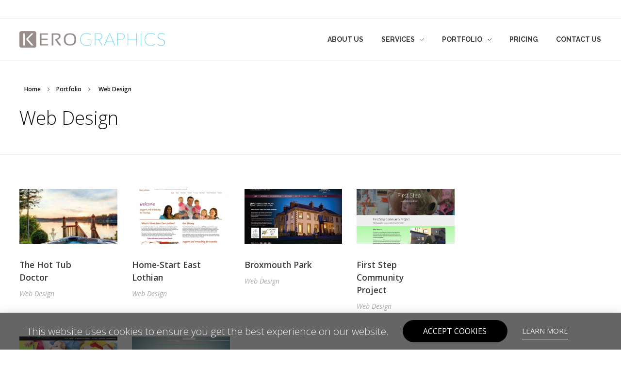

--- FILE ---
content_type: text/html; charset=UTF-8
request_url: http://www.kerographics.co.uk/portfolio-cat/web-design/
body_size: 18295
content:
<!DOCTYPE html>
<!--[if IE 9 ]>   <html class="no-js oldie ie9 ie" lang="en-GB" > <![endif]-->
<!--[if (gt IE 9)|!(IE)]><!--> <html class="no-js" lang="en-GB" > <!--<![endif]-->
<head>
        <meta charset="UTF-8" >
        <meta http-equiv="X-UA-Compatible" content="IE=edge">
        <!-- devices setting -->
        <meta name="viewport"   content="initial-scale=1,user-scalable=no,width=device-width">

<!-- outputs by wp_head -->
<title>Web Design &#8211; kerographics</title>
<meta name='robots' content='max-image-preview:large' />
	<style>img:is([sizes="auto" i], [sizes^="auto," i]) { contain-intrinsic-size: 3000px 1500px }</style>
	<link rel='dns-prefetch' href='//www.kerographics.co.uk' />
<link rel='dns-prefetch' href='//fonts.googleapis.com' />
<link rel="alternate" type="application/rss+xml" title="kerographics &raquo; Feed" href="http://www.kerographics.co.uk/feed/" />
<link rel="alternate" type="application/rss+xml" title="kerographics &raquo; Comments Feed" href="http://www.kerographics.co.uk/comments/feed/" />
<link rel="alternate" type="application/rss+xml" title="kerographics &raquo; Web Design Portfolio Category Feed" href="http://www.kerographics.co.uk/portfolio-cat/web-design/feed/" />
<script>
window._wpemojiSettings = {"baseUrl":"https:\/\/s.w.org\/images\/core\/emoji\/16.0.1\/72x72\/","ext":".png","svgUrl":"https:\/\/s.w.org\/images\/core\/emoji\/16.0.1\/svg\/","svgExt":".svg","source":{"concatemoji":"http:\/\/www.kerographics.co.uk\/wp-includes\/js\/wp-emoji-release.min.js?ver=6.8.3"}};
/*! This file is auto-generated */
!function(s,n){var o,i,e;function c(e){try{var t={supportTests:e,timestamp:(new Date).valueOf()};sessionStorage.setItem(o,JSON.stringify(t))}catch(e){}}function p(e,t,n){e.clearRect(0,0,e.canvas.width,e.canvas.height),e.fillText(t,0,0);var t=new Uint32Array(e.getImageData(0,0,e.canvas.width,e.canvas.height).data),a=(e.clearRect(0,0,e.canvas.width,e.canvas.height),e.fillText(n,0,0),new Uint32Array(e.getImageData(0,0,e.canvas.width,e.canvas.height).data));return t.every(function(e,t){return e===a[t]})}function u(e,t){e.clearRect(0,0,e.canvas.width,e.canvas.height),e.fillText(t,0,0);for(var n=e.getImageData(16,16,1,1),a=0;a<n.data.length;a++)if(0!==n.data[a])return!1;return!0}function f(e,t,n,a){switch(t){case"flag":return n(e,"\ud83c\udff3\ufe0f\u200d\u26a7\ufe0f","\ud83c\udff3\ufe0f\u200b\u26a7\ufe0f")?!1:!n(e,"\ud83c\udde8\ud83c\uddf6","\ud83c\udde8\u200b\ud83c\uddf6")&&!n(e,"\ud83c\udff4\udb40\udc67\udb40\udc62\udb40\udc65\udb40\udc6e\udb40\udc67\udb40\udc7f","\ud83c\udff4\u200b\udb40\udc67\u200b\udb40\udc62\u200b\udb40\udc65\u200b\udb40\udc6e\u200b\udb40\udc67\u200b\udb40\udc7f");case"emoji":return!a(e,"\ud83e\udedf")}return!1}function g(e,t,n,a){var r="undefined"!=typeof WorkerGlobalScope&&self instanceof WorkerGlobalScope?new OffscreenCanvas(300,150):s.createElement("canvas"),o=r.getContext("2d",{willReadFrequently:!0}),i=(o.textBaseline="top",o.font="600 32px Arial",{});return e.forEach(function(e){i[e]=t(o,e,n,a)}),i}function t(e){var t=s.createElement("script");t.src=e,t.defer=!0,s.head.appendChild(t)}"undefined"!=typeof Promise&&(o="wpEmojiSettingsSupports",i=["flag","emoji"],n.supports={everything:!0,everythingExceptFlag:!0},e=new Promise(function(e){s.addEventListener("DOMContentLoaded",e,{once:!0})}),new Promise(function(t){var n=function(){try{var e=JSON.parse(sessionStorage.getItem(o));if("object"==typeof e&&"number"==typeof e.timestamp&&(new Date).valueOf()<e.timestamp+604800&&"object"==typeof e.supportTests)return e.supportTests}catch(e){}return null}();if(!n){if("undefined"!=typeof Worker&&"undefined"!=typeof OffscreenCanvas&&"undefined"!=typeof URL&&URL.createObjectURL&&"undefined"!=typeof Blob)try{var e="postMessage("+g.toString()+"("+[JSON.stringify(i),f.toString(),p.toString(),u.toString()].join(",")+"));",a=new Blob([e],{type:"text/javascript"}),r=new Worker(URL.createObjectURL(a),{name:"wpTestEmojiSupports"});return void(r.onmessage=function(e){c(n=e.data),r.terminate(),t(n)})}catch(e){}c(n=g(i,f,p,u))}t(n)}).then(function(e){for(var t in e)n.supports[t]=e[t],n.supports.everything=n.supports.everything&&n.supports[t],"flag"!==t&&(n.supports.everythingExceptFlag=n.supports.everythingExceptFlag&&n.supports[t]);n.supports.everythingExceptFlag=n.supports.everythingExceptFlag&&!n.supports.flag,n.DOMReady=!1,n.readyCallback=function(){n.DOMReady=!0}}).then(function(){return e}).then(function(){var e;n.supports.everything||(n.readyCallback(),(e=n.source||{}).concatemoji?t(e.concatemoji):e.wpemoji&&e.twemoji&&(t(e.twemoji),t(e.wpemoji)))}))}((window,document),window._wpemojiSettings);
</script>
<style id='wp-emoji-styles-inline-css'>

	img.wp-smiley, img.emoji {
		display: inline !important;
		border: none !important;
		box-shadow: none !important;
		height: 1em !important;
		width: 1em !important;
		margin: 0 0.07em !important;
		vertical-align: -0.1em !important;
		background: none !important;
		padding: 0 !important;
	}
</style>
<link rel='stylesheet' id='wp-block-library-css' href='http://www.kerographics.co.uk/wp-includes/css/dist/block-library/style.min.css?ver=6.8.3' media='all' />
<style id='classic-theme-styles-inline-css'>
/*! This file is auto-generated */
.wp-block-button__link{color:#fff;background-color:#32373c;border-radius:9999px;box-shadow:none;text-decoration:none;padding:calc(.667em + 2px) calc(1.333em + 2px);font-size:1.125em}.wp-block-file__button{background:#32373c;color:#fff;text-decoration:none}
</style>
<style id='global-styles-inline-css'>
:root{--wp--preset--aspect-ratio--square: 1;--wp--preset--aspect-ratio--4-3: 4/3;--wp--preset--aspect-ratio--3-4: 3/4;--wp--preset--aspect-ratio--3-2: 3/2;--wp--preset--aspect-ratio--2-3: 2/3;--wp--preset--aspect-ratio--16-9: 16/9;--wp--preset--aspect-ratio--9-16: 9/16;--wp--preset--color--black: #000000;--wp--preset--color--cyan-bluish-gray: #abb8c3;--wp--preset--color--white: #ffffff;--wp--preset--color--pale-pink: #f78da7;--wp--preset--color--vivid-red: #cf2e2e;--wp--preset--color--luminous-vivid-orange: #ff6900;--wp--preset--color--luminous-vivid-amber: #fcb900;--wp--preset--color--light-green-cyan: #7bdcb5;--wp--preset--color--vivid-green-cyan: #00d084;--wp--preset--color--pale-cyan-blue: #8ed1fc;--wp--preset--color--vivid-cyan-blue: #0693e3;--wp--preset--color--vivid-purple: #9b51e0;--wp--preset--gradient--vivid-cyan-blue-to-vivid-purple: linear-gradient(135deg,rgba(6,147,227,1) 0%,rgb(155,81,224) 100%);--wp--preset--gradient--light-green-cyan-to-vivid-green-cyan: linear-gradient(135deg,rgb(122,220,180) 0%,rgb(0,208,130) 100%);--wp--preset--gradient--luminous-vivid-amber-to-luminous-vivid-orange: linear-gradient(135deg,rgba(252,185,0,1) 0%,rgba(255,105,0,1) 100%);--wp--preset--gradient--luminous-vivid-orange-to-vivid-red: linear-gradient(135deg,rgba(255,105,0,1) 0%,rgb(207,46,46) 100%);--wp--preset--gradient--very-light-gray-to-cyan-bluish-gray: linear-gradient(135deg,rgb(238,238,238) 0%,rgb(169,184,195) 100%);--wp--preset--gradient--cool-to-warm-spectrum: linear-gradient(135deg,rgb(74,234,220) 0%,rgb(151,120,209) 20%,rgb(207,42,186) 40%,rgb(238,44,130) 60%,rgb(251,105,98) 80%,rgb(254,248,76) 100%);--wp--preset--gradient--blush-light-purple: linear-gradient(135deg,rgb(255,206,236) 0%,rgb(152,150,240) 100%);--wp--preset--gradient--blush-bordeaux: linear-gradient(135deg,rgb(254,205,165) 0%,rgb(254,45,45) 50%,rgb(107,0,62) 100%);--wp--preset--gradient--luminous-dusk: linear-gradient(135deg,rgb(255,203,112) 0%,rgb(199,81,192) 50%,rgb(65,88,208) 100%);--wp--preset--gradient--pale-ocean: linear-gradient(135deg,rgb(255,245,203) 0%,rgb(182,227,212) 50%,rgb(51,167,181) 100%);--wp--preset--gradient--electric-grass: linear-gradient(135deg,rgb(202,248,128) 0%,rgb(113,206,126) 100%);--wp--preset--gradient--midnight: linear-gradient(135deg,rgb(2,3,129) 0%,rgb(40,116,252) 100%);--wp--preset--font-size--small: 13px;--wp--preset--font-size--medium: 20px;--wp--preset--font-size--large: 36px;--wp--preset--font-size--x-large: 42px;--wp--preset--spacing--20: 0.44rem;--wp--preset--spacing--30: 0.67rem;--wp--preset--spacing--40: 1rem;--wp--preset--spacing--50: 1.5rem;--wp--preset--spacing--60: 2.25rem;--wp--preset--spacing--70: 3.38rem;--wp--preset--spacing--80: 5.06rem;--wp--preset--shadow--natural: 6px 6px 9px rgba(0, 0, 0, 0.2);--wp--preset--shadow--deep: 12px 12px 50px rgba(0, 0, 0, 0.4);--wp--preset--shadow--sharp: 6px 6px 0px rgba(0, 0, 0, 0.2);--wp--preset--shadow--outlined: 6px 6px 0px -3px rgba(255, 255, 255, 1), 6px 6px rgba(0, 0, 0, 1);--wp--preset--shadow--crisp: 6px 6px 0px rgba(0, 0, 0, 1);}:where(.is-layout-flex){gap: 0.5em;}:where(.is-layout-grid){gap: 0.5em;}body .is-layout-flex{display: flex;}.is-layout-flex{flex-wrap: wrap;align-items: center;}.is-layout-flex > :is(*, div){margin: 0;}body .is-layout-grid{display: grid;}.is-layout-grid > :is(*, div){margin: 0;}:where(.wp-block-columns.is-layout-flex){gap: 2em;}:where(.wp-block-columns.is-layout-grid){gap: 2em;}:where(.wp-block-post-template.is-layout-flex){gap: 1.25em;}:where(.wp-block-post-template.is-layout-grid){gap: 1.25em;}.has-black-color{color: var(--wp--preset--color--black) !important;}.has-cyan-bluish-gray-color{color: var(--wp--preset--color--cyan-bluish-gray) !important;}.has-white-color{color: var(--wp--preset--color--white) !important;}.has-pale-pink-color{color: var(--wp--preset--color--pale-pink) !important;}.has-vivid-red-color{color: var(--wp--preset--color--vivid-red) !important;}.has-luminous-vivid-orange-color{color: var(--wp--preset--color--luminous-vivid-orange) !important;}.has-luminous-vivid-amber-color{color: var(--wp--preset--color--luminous-vivid-amber) !important;}.has-light-green-cyan-color{color: var(--wp--preset--color--light-green-cyan) !important;}.has-vivid-green-cyan-color{color: var(--wp--preset--color--vivid-green-cyan) !important;}.has-pale-cyan-blue-color{color: var(--wp--preset--color--pale-cyan-blue) !important;}.has-vivid-cyan-blue-color{color: var(--wp--preset--color--vivid-cyan-blue) !important;}.has-vivid-purple-color{color: var(--wp--preset--color--vivid-purple) !important;}.has-black-background-color{background-color: var(--wp--preset--color--black) !important;}.has-cyan-bluish-gray-background-color{background-color: var(--wp--preset--color--cyan-bluish-gray) !important;}.has-white-background-color{background-color: var(--wp--preset--color--white) !important;}.has-pale-pink-background-color{background-color: var(--wp--preset--color--pale-pink) !important;}.has-vivid-red-background-color{background-color: var(--wp--preset--color--vivid-red) !important;}.has-luminous-vivid-orange-background-color{background-color: var(--wp--preset--color--luminous-vivid-orange) !important;}.has-luminous-vivid-amber-background-color{background-color: var(--wp--preset--color--luminous-vivid-amber) !important;}.has-light-green-cyan-background-color{background-color: var(--wp--preset--color--light-green-cyan) !important;}.has-vivid-green-cyan-background-color{background-color: var(--wp--preset--color--vivid-green-cyan) !important;}.has-pale-cyan-blue-background-color{background-color: var(--wp--preset--color--pale-cyan-blue) !important;}.has-vivid-cyan-blue-background-color{background-color: var(--wp--preset--color--vivid-cyan-blue) !important;}.has-vivid-purple-background-color{background-color: var(--wp--preset--color--vivid-purple) !important;}.has-black-border-color{border-color: var(--wp--preset--color--black) !important;}.has-cyan-bluish-gray-border-color{border-color: var(--wp--preset--color--cyan-bluish-gray) !important;}.has-white-border-color{border-color: var(--wp--preset--color--white) !important;}.has-pale-pink-border-color{border-color: var(--wp--preset--color--pale-pink) !important;}.has-vivid-red-border-color{border-color: var(--wp--preset--color--vivid-red) !important;}.has-luminous-vivid-orange-border-color{border-color: var(--wp--preset--color--luminous-vivid-orange) !important;}.has-luminous-vivid-amber-border-color{border-color: var(--wp--preset--color--luminous-vivid-amber) !important;}.has-light-green-cyan-border-color{border-color: var(--wp--preset--color--light-green-cyan) !important;}.has-vivid-green-cyan-border-color{border-color: var(--wp--preset--color--vivid-green-cyan) !important;}.has-pale-cyan-blue-border-color{border-color: var(--wp--preset--color--pale-cyan-blue) !important;}.has-vivid-cyan-blue-border-color{border-color: var(--wp--preset--color--vivid-cyan-blue) !important;}.has-vivid-purple-border-color{border-color: var(--wp--preset--color--vivid-purple) !important;}.has-vivid-cyan-blue-to-vivid-purple-gradient-background{background: var(--wp--preset--gradient--vivid-cyan-blue-to-vivid-purple) !important;}.has-light-green-cyan-to-vivid-green-cyan-gradient-background{background: var(--wp--preset--gradient--light-green-cyan-to-vivid-green-cyan) !important;}.has-luminous-vivid-amber-to-luminous-vivid-orange-gradient-background{background: var(--wp--preset--gradient--luminous-vivid-amber-to-luminous-vivid-orange) !important;}.has-luminous-vivid-orange-to-vivid-red-gradient-background{background: var(--wp--preset--gradient--luminous-vivid-orange-to-vivid-red) !important;}.has-very-light-gray-to-cyan-bluish-gray-gradient-background{background: var(--wp--preset--gradient--very-light-gray-to-cyan-bluish-gray) !important;}.has-cool-to-warm-spectrum-gradient-background{background: var(--wp--preset--gradient--cool-to-warm-spectrum) !important;}.has-blush-light-purple-gradient-background{background: var(--wp--preset--gradient--blush-light-purple) !important;}.has-blush-bordeaux-gradient-background{background: var(--wp--preset--gradient--blush-bordeaux) !important;}.has-luminous-dusk-gradient-background{background: var(--wp--preset--gradient--luminous-dusk) !important;}.has-pale-ocean-gradient-background{background: var(--wp--preset--gradient--pale-ocean) !important;}.has-electric-grass-gradient-background{background: var(--wp--preset--gradient--electric-grass) !important;}.has-midnight-gradient-background{background: var(--wp--preset--gradient--midnight) !important;}.has-small-font-size{font-size: var(--wp--preset--font-size--small) !important;}.has-medium-font-size{font-size: var(--wp--preset--font-size--medium) !important;}.has-large-font-size{font-size: var(--wp--preset--font-size--large) !important;}.has-x-large-font-size{font-size: var(--wp--preset--font-size--x-large) !important;}
:where(.wp-block-post-template.is-layout-flex){gap: 1.25em;}:where(.wp-block-post-template.is-layout-grid){gap: 1.25em;}
:where(.wp-block-columns.is-layout-flex){gap: 2em;}:where(.wp-block-columns.is-layout-grid){gap: 2em;}
:root :where(.wp-block-pullquote){font-size: 1.5em;line-height: 1.6;}
</style>
<link rel='stylesheet' id='auxin-base-css' href='http://www.kerographics.co.uk/wp-content/themes/phlox/css/base.css?ver=2.17.7' media='all' />
<link rel='stylesheet' id='auxin-front-icon-css' href='http://www.kerographics.co.uk/wp-content/themes/phlox/css/auxin-icon.css?ver=2.17.7' media='all' />
<link rel='stylesheet' id='auxin-main-css' href='http://www.kerographics.co.uk/wp-content/themes/phlox/css/main.css?ver=2.17.7' media='all' />
<link rel='stylesheet' id='elementor-frontend-css' href='http://www.kerographics.co.uk/wp-content/plugins/elementor/assets/css/frontend.min.css?ver=3.32.4' media='all' />
<link rel='stylesheet' id='widget-image-css' href='http://www.kerographics.co.uk/wp-content/plugins/elementor/assets/css/widget-image.min.css?ver=3.32.4' media='all' />
<link rel='stylesheet' id='widget-social-icons-css' href='http://www.kerographics.co.uk/wp-content/plugins/elementor/assets/css/widget-social-icons.min.css?ver=3.32.4' media='all' />
<link rel='stylesheet' id='e-apple-webkit-css' href='http://www.kerographics.co.uk/wp-content/plugins/elementor/assets/css/conditionals/apple-webkit.min.css?ver=3.32.4' media='all' />
<link rel='stylesheet' id='widget-heading-css' href='http://www.kerographics.co.uk/wp-content/plugins/elementor/assets/css/widget-heading.min.css?ver=3.32.4' media='all' />
<link rel='stylesheet' id='widget-icon-list-css' href='http://www.kerographics.co.uk/wp-content/plugins/elementor/assets/css/widget-icon-list.min.css?ver=3.32.4' media='all' />
<link rel='stylesheet' id='e-animation-slideInUp-css' href='http://www.kerographics.co.uk/wp-content/plugins/elementor/assets/lib/animations/styles/slideInUp.min.css?ver=3.32.4' media='all' />
<link rel='stylesheet' id='e-popup-css' href='http://www.kerographics.co.uk/wp-content/plugins/elementor-pro/assets/css/conditionals/popup.min.css?ver=3.32.2' media='all' />
<link rel='stylesheet' id='elementor-icons-css' href='http://www.kerographics.co.uk/wp-content/plugins/elementor/assets/lib/eicons/css/elementor-icons.min.css?ver=5.44.0' media='all' />
<link rel='stylesheet' id='elementor-post-1743-css' href='http://www.kerographics.co.uk/wp-content/uploads/elementor/css/post-1743.css?ver=1763018657' media='all' />
<link rel='stylesheet' id='auxin-elementor-widgets-css' href='http://www.kerographics.co.uk/wp-content/plugins/auxin-elements/admin/assets/css/elementor-widgets.css?ver=2.17.12' media='all' />
<link rel='stylesheet' id='mediaelement-css' href='http://www.kerographics.co.uk/wp-includes/js/mediaelement/mediaelementplayer-legacy.min.css?ver=4.2.17' media='all' />
<link rel='stylesheet' id='wp-mediaelement-css' href='http://www.kerographics.co.uk/wp-includes/js/mediaelement/wp-mediaelement.min.css?ver=6.8.3' media='all' />
<link rel='stylesheet' id='font-awesome-5-all-css' href='http://www.kerographics.co.uk/wp-content/plugins/elementor/assets/lib/font-awesome/css/all.min.css?ver=3.32.4' media='all' />
<link rel='stylesheet' id='font-awesome-4-shim-css' href='http://www.kerographics.co.uk/wp-content/plugins/elementor/assets/lib/font-awesome/css/v4-shims.min.css?ver=3.32.4' media='all' />
<link rel='stylesheet' id='elementor-post-1866-css' href='http://www.kerographics.co.uk/wp-content/uploads/elementor/css/post-1866.css?ver=1763018657' media='all' />
<link rel='stylesheet' id='elementor-post-1991-css' href='http://www.kerographics.co.uk/wp-content/uploads/elementor/css/post-1991.css?ver=1763018657' media='all' />
<link rel='stylesheet' id='auxin-fonts-google-css' href='//fonts.googleapis.com/css?family=Open+Sans%3A400%2C900italic%2C900%2C800italic%2C800%2C700italic%2C700%2C600italic%2C600%2C500italic%2C500%2C400italic%2C300italic%2C300%2C200italic%2C200%2C100italic%2C100%7CRaleway%3A400%2C900italic%2C900%2C800italic%2C800%2C700italic%2C700%2C600italic%2C600%2C500italic%2C500%2C400italic%2C300italic%2C300%2C200italic%2C200%2C100italic%2C100&#038;ver=4.5' media='all' />
<link rel='stylesheet' id='auxin-custom-css' href='http://www.kerographics.co.uk/wp-content/uploads/phlox/custom.css?ver=4.5' media='all' />
<link rel='stylesheet' id='auxin-portfolio-css' href='http://www.kerographics.co.uk/wp-content/themes/phlox/css/portfolio.css?ver=2.3.10' media='all' />
<link rel='stylesheet' id='auxin-elementor-base-css' href='http://www.kerographics.co.uk/wp-content/themes/phlox/css/other/elementor.css?ver=2.17.7' media='all' />
<link rel='stylesheet' id='elementor-post-1747-css' href='http://www.kerographics.co.uk/wp-content/uploads/elementor/css/post-1747.css?ver=1763018658' media='all' />
<link rel='stylesheet' id='elementor-gf-local-poppins-css' href='http://www.kerographics.co.uk/wp-content/uploads/elementor/google-fonts/css/poppins.css?ver=1744824766' media='all' />
<link rel='stylesheet' id='elementor-icons-shared-0-css' href='http://www.kerographics.co.uk/wp-content/plugins/elementor/assets/lib/font-awesome/css/fontawesome.min.css?ver=5.15.3' media='all' />
<link rel='stylesheet' id='elementor-icons-fa-brands-css' href='http://www.kerographics.co.uk/wp-content/plugins/elementor/assets/lib/font-awesome/css/brands.min.css?ver=5.15.3' media='all' />
<link rel='stylesheet' id='elementor-icons-fa-solid-css' href='http://www.kerographics.co.uk/wp-content/plugins/elementor/assets/lib/font-awesome/css/solid.min.css?ver=5.15.3' media='all' />
<script src="http://www.kerographics.co.uk/wp-includes/js/jquery/jquery.min.js?ver=3.7.1" id="jquery-core-js"></script>
<script src="http://www.kerographics.co.uk/wp-includes/js/jquery/jquery-migrate.min.js?ver=3.4.1" id="jquery-migrate-js"></script>
<script src="http://www.kerographics.co.uk/wp-content/plugins/elementor/assets/lib/font-awesome/js/v4-shims.min.js?ver=3.32.4" id="font-awesome-4-shim-js"></script>
<script id="auxin-modernizr-js-extra">
var auxin = {"ajax_url":"http:\/\/www.kerographics.co.uk\/wp-admin\/admin-ajax.php","is_rtl":"","is_reponsive":"1","is_framed":"","frame_width":"20","wpml_lang":"en","uploadbaseurl":"http:\/\/www.kerographics.co.uk\/wp-content\/uploads","nonce":"7c765b7e70"};
</script>
<script id="auxin-modernizr-js-before">
/* < ![CDATA[ */
function auxinNS(n){for(var e=n.split("."),a=window,i="",r=e.length,t=0;r>t;t++)"window"!=e[t]&&(i=e[t],a[i]=a[i]||{},a=a[i]);return a;}
/* ]]> */
</script>
<script src="http://www.kerographics.co.uk/wp-content/themes/phlox/js/solo/modernizr-custom.min.js?ver=2.17.7" id="auxin-modernizr-js"></script>
<link rel="https://api.w.org/" href="http://www.kerographics.co.uk/wp-json/" /><link rel="alternate" title="JSON" type="application/json" href="http://www.kerographics.co.uk/wp-json/wp/v2/portfolio-cat/7" /><link rel="EditURI" type="application/rsd+xml" title="RSD" href="http://www.kerographics.co.uk/xmlrpc.php?rsd" />
<meta name="generator" content="WordPress 6.8.3" />
<!-- Chrome, Firefox OS and Opera -->
<meta name="theme-color" content="#1bb0ce" />
<!-- Windows Phone -->
<meta name="msapplication-navbutton-color" content="#1bb0ce" />
<!-- iOS Safari -->
<meta name="apple-mobile-web-app-capable" content="yes">
<meta name="apple-mobile-web-app-status-bar-style" content="black-translucent">

<meta name="generator" content="Elementor 3.32.4; features: additional_custom_breakpoints; settings: css_print_method-external, google_font-enabled, font_display-auto">
			<style>
				.e-con.e-parent:nth-of-type(n+4):not(.e-lazyloaded):not(.e-no-lazyload),
				.e-con.e-parent:nth-of-type(n+4):not(.e-lazyloaded):not(.e-no-lazyload) * {
					background-image: none !important;
				}
				@media screen and (max-height: 1024px) {
					.e-con.e-parent:nth-of-type(n+3):not(.e-lazyloaded):not(.e-no-lazyload),
					.e-con.e-parent:nth-of-type(n+3):not(.e-lazyloaded):not(.e-no-lazyload) * {
						background-image: none !important;
					}
				}
				@media screen and (max-height: 640px) {
					.e-con.e-parent:nth-of-type(n+2):not(.e-lazyloaded):not(.e-no-lazyload),
					.e-con.e-parent:nth-of-type(n+2):not(.e-lazyloaded):not(.e-no-lazyload) * {
						background-image: none !important;
					}
				}
			</style>
			<link rel="icon" href="http://www.kerographics.co.uk/wp-content/uploads/2020/02/kero_favicon-150x150.jpg" sizes="32x32" />
<link rel="icon" href="http://www.kerographics.co.uk/wp-content/uploads/2020/02/kero_favicon-300x300.jpg" sizes="192x192" />
<link rel="apple-touch-icon" href="http://www.kerographics.co.uk/wp-content/uploads/2020/02/kero_favicon-300x300.jpg" />
<meta name="msapplication-TileImage" content="http://www.kerographics.co.uk/wp-content/uploads/2020/02/kero_favicon-300x300.jpg" />
<!-- end wp_head -->
</head>


<body class="archive tax-portfolio-cat term-web-design term-7 wp-custom-logo wp-theme-phlox elementor-default elementor-kit-1743 phlox aux-dom-unready aux-full-width aux-resp aux-hd aux-top-sticky  aux-page-animation-off _auxels"  data-framed="">


<div id="inner-body">

            <div id="top-header" class="aux-top-header aux-territory aux--container">
                <div class="aux-wrapper aux-float-layout">

                    <div class="aux-container aux-fold aux-float-wrapper"><div class="aux-header-msg aux-start aux-middle aux-phone-center-middle "><p>
</p></div></div>
                </div><!-- end wrapper -->
            </div><!-- end top header -->
            <header id="site-header"   class="site-header-section aux-territory aux-boxed-container aux-header-dark aux-add-border " style="" data-sticky-height="60" data-color-scheme="dark" data-sticky-scheme="dark" role="banner">
        <div class="aux-wrapper">

                <div class="aux-container aux-fold">
                            <div class="aux-header aux-header-elements-wrapper aux-float-layout">
                <!-- ribbon bar -->
                <div class="aux-header-elements">

                    <!-- logo -->
                    <div id="logo" class="aux-logo-header aux-start aux-fill aux-tablet-center aux-phone-left">
                            <div class="aux-logo aux-logo-header-inner aux-scale">
    <a href="http://www.kerographics.co.uk/" class="custom-logo-link aux-logo-anchor aux-logo-anchor1 aux-middle aux-has-logo" rel="home"><img fetchpriority="high" width="1536" height="178" src="http://www.kerographics.co.uk/wp-content/uploads/2020/02/kero_logo-1536x178-8.png" class="custom-logo aux-logo-image aux-logo-image1 aux-logo-light" alt="kerographics" decoding="async" /></a>        <section class="aux-logo-text aux-middle">
            <h3 class="site-title">
                <a href="http://www.kerographics.co.uk/" title="kerographics" rel="home">kerographics</a>
            </h3>
                    </section>

    </div><!-- end logo aux-fold -->

                    </div>
                                        <!-- burger -->
                    <div id="nav-burger" class="aux-burger-box aux-end aux-phone-on aux-middle" data-target-panel="toggle-bar" data-target-menu="overlay" data-target-content=".site-header-section .aux-master-menu">
                        <div class="aux-burger aux-lite-small"><span class="mid-line"></span></div>
                    </div>
                                                                                <div class="aux-btns-box aux-btn1-box aux-end aux-middle aux-tablet-off aux-phone-off ">
                                            </div>
                    <div class="aux-btns-box aux-btn2-box aux-end aux-middle aux-tablet-off aux-phone-off ">
                                            </div>
                                                            <!-- menu -->
                    <div class="aux-menu-box aux-phone-off aux-auto-locate aux-end aux-fill aux-tablet-center" data-tablet=".aux-header .secondary-bar">
                    <!-- start master menu -->
<nav id="master-menu-main-header" class="menu-main_menu-container">

	<ul id="menu-main_menu" class="aux-master-menu aux-no-js aux-skin-divided aux-slide-up-nav aux-horizontal aux-with-indicator" data-type="horizontal"  data-switch-type="toggle" data-switch-parent=".aux-header .aux-toggle-menu-bar" data-switch-width="767"  >
		<!-- start single menu -->
		<li id="menu-item-36" class="menu-item menu-item-type-post_type menu-item-object-page menu-item-36 aux-menu-depth-0 aux-menu-root-1 aux-menu-item">
			<a href="http://www.kerographics.co.uk/about-us/" class="aux-item-content">
				<span class="aux-menu-label">About Us</span>
			</a>
		</li>
		<!-- end single menu -->

		<!-- start submenu -->
		<li id="menu-item-42" class="menu-item menu-item-type-post_type menu-item-object-page menu-item-has-children menu-item-42 aux-menu-depth-0 aux-menu-root-2 aux-menu-item">
			<a href="http://www.kerographics.co.uk/services/" class="aux-item-content">
				<span class="aux-menu-label">Services</span>
			</a>

		<ul class="sub-menu aux-submenu">
			<li id="menu-item-44" class="menu-item menu-item-type-post_type menu-item-object-page menu-item-44 aux-menu-depth-1 aux-menu-item">
				<a href="http://www.kerographics.co.uk/web-design/" class="aux-item-content">
					<span class="aux-menu-label">Web Design</span>
				</a>
			</li>
			<li id="menu-item-40" class="menu-item menu-item-type-post_type menu-item-object-page menu-item-40 aux-menu-depth-1 aux-menu-item">
				<a href="http://www.kerographics.co.uk/print/" class="aux-item-content">
					<span class="aux-menu-label">Print</span>
				</a>
			</li>
			<li id="menu-item-43" class="menu-item menu-item-type-post_type menu-item-object-page menu-item-43 aux-menu-depth-1 aux-menu-item">
				<a href="http://www.kerographics.co.uk/video/" class="aux-item-content">
					<span class="aux-menu-label">Video</span>
				</a>
			</li>
			<li id="menu-item-1035" class="menu-item menu-item-type-post_type menu-item-object-page menu-item-1035 aux-menu-depth-1 aux-menu-item">
				<a href="http://www.kerographics.co.uk/seo/" class="aux-item-content">
					<span class="aux-menu-label">SEO</span>
				</a>
			</li>
			<li id="menu-item-1032" class="menu-item menu-item-type-post_type menu-item-object-page menu-item-1032 aux-menu-depth-1 aux-menu-item">
				<a href="http://www.kerographics.co.uk/photoshop-retouching/" class="aux-item-content">
					<span class="aux-menu-label">Photoshop Retouching</span>
				</a>
			</li>
			<li id="menu-item-1375" class="menu-item menu-item-type-post_type menu-item-object-page menu-item-1375 aux-menu-depth-1 aux-menu-item">
				<a href="http://www.kerographics.co.uk/it-support/" class="aux-item-content">
					<span class="aux-menu-label">IT Support</span>
				</a>
			</li>
			<li id="menu-item-1373" class="menu-item menu-item-type-post_type menu-item-object-page menu-item-1373 aux-menu-depth-1 aux-menu-item">
				<a href="http://www.kerographics.co.uk/social-media-marketing/" class="aux-item-content">
					<span class="aux-menu-label">Social Media Marketing</span>
				</a>
			</li>
		</ul>
		</li>
		<!-- end submenu -->

		<!-- start submenu -->
		<li id="menu-item-41" class="menu-item menu-item-type-post_type menu-item-object-page menu-item-has-children menu-item-41 aux-menu-depth-0 aux-menu-root-3 aux-menu-item">
			<a href="http://www.kerographics.co.uk/portfolio/" class="aux-item-content">
				<span class="aux-menu-label">Portfolio</span>
			</a>

		<ul class="sub-menu aux-submenu">
			<li id="menu-item-727" class="menu-item menu-item-type-post_type menu-item-object-page menu-item-727 aux-menu-depth-1 aux-menu-item">
				<a href="http://www.kerographics.co.uk/website-design/" class="aux-item-content">
					<span class="aux-menu-label">Website Design</span>
				</a>
			</li>
			<li id="menu-item-733" class="menu-item menu-item-type-post_type menu-item-object-page menu-item-733 aux-menu-depth-1 aux-menu-item">
				<a href="http://www.kerographics.co.uk/promotional-videos/" class="aux-item-content">
					<span class="aux-menu-label">Promotional Videos</span>
				</a>
			</li>
			<li id="menu-item-730" class="menu-item menu-item-type-post_type menu-item-object-page menu-item-730 aux-menu-depth-1 aux-menu-item">
				<a href="http://www.kerographics.co.uk/wedding-videos/" class="aux-item-content">
					<span class="aux-menu-label">Wedding Videos</span>
				</a>
			</li>
			<li id="menu-item-736" class="menu-item menu-item-type-post_type menu-item-object-page menu-item-736 aux-menu-depth-1 aux-menu-item">
				<a href="http://www.kerographics.co.uk/tutorial-videos/" class="aux-item-content">
					<span class="aux-menu-label">Tutorial Videos</span>
				</a>
			</li>
			<li id="menu-item-739" class="menu-item menu-item-type-post_type menu-item-object-page menu-item-739 aux-menu-depth-1 aux-menu-item">
				<a href="http://www.kerographics.co.uk/printing/" class="aux-item-content">
					<span class="aux-menu-label">Print</span>
				</a>
			</li>
		</ul>
		</li>
		<!-- end submenu -->
		<!-- start single menu -->
		<li id="menu-item-1028" class="menu-item menu-item-type-post_type menu-item-object-page menu-item-1028 aux-menu-depth-0 aux-menu-root-4 aux-menu-item">
			<a href="http://www.kerographics.co.uk/pricing/" class="aux-item-content">
				<span class="aux-menu-label">Pricing</span>
			</a>
		</li>
		<!-- end single menu -->
		<!-- start single menu -->
		<li id="menu-item-38" class="menu-item menu-item-type-post_type menu-item-object-page menu-item-38 aux-menu-depth-0 aux-menu-root-5 aux-menu-item">
			<a href="http://www.kerographics.co.uk/contact-us/" class="aux-item-content">
				<span class="aux-menu-label">Contact Us</span>
			</a>
		</li>
		<!-- end single menu -->
	</ul>

</nav>
<!-- end master menu -->
                    </div>
                                    </div>
                <!-- secondary bar: this element will be filled in tablet size -->
                <div class="bottom-bar secondary-bar aux-tablet-on aux-float-wrapper"></div>

                <!-- toggle menu bar: this element will be filled in tablet and mobile size -->
                <div class="aux-toggle-menu-bar"></div>
            </div>
                        </div>
                </div><!-- end of wrapper -->
    </header><!-- end header -->
            <header id="site-title" class="page-title-section">

            <div class="page-header aux-wrapper aux-boxed-container aux-top aux-dark" style="display:block; "   >

                
                <div class="aux-container" >

                    <p class="aux-breadcrumbs"><span><a href="http://www.kerographics.co.uk" title="Home">Home</a></span><span class="aux-breadcrumb-sep breadcrumb-icon auxicon-chevron-right-1"></span><span><a href="http://www.kerographics.co.uk/portfolio/all/" title="Portfolio">Portfolio</a></span><span class="aux-breadcrumb-sep breadcrumb-icon auxicon-chevron-right-1"></span><span> Web Design</span></p>

                                        <div class="aux-page-title-entry">
                                            <div class="aux-page-title-box">
                                                <section class="page-title-group" >
                                                                <h1 class="page-title">Web Design</h1>
                                                            </section>

                                                    </div>
                    </div><!-- end title entry -->
                                    </div>

                
            </div><!-- end page header -->
        </header> <!-- end page header -->
        
    <main id="main" class="aux-main aux-territory aux-template-type-default aux-archive aux-tax list-portfolio aux-content-top-margin right-sidebar aux-has-sidebar aux-user-entry" >
        <div class="aux-wrapper">
            <div class="aux-container aux-fold clearfix">

                <div id="primary" class="aux-primary">
                    <div class="content" role="main" data-target="archive">

<section class="widget-container aux-widget-recent-portfolios aux-parent-au239c3638"><div id="69730105b2d32" data-element-id="au239c3638" class="aux-portfolio-columns aux-ajax-view aux-isotope-animated aux-isotope-layout aux-layout-grid aux-no-gutter aux-row aux-match-height aux-de-col4 aux-tb-col4 aux-mb-col1" data-lazyload="true" data-space="30" data-pagination="true" data-deeplink="false" data-slug="portfolio-69730105b2993" data-perpage="12" data-layout="fitRows" data-reveal-transition-duration="600" data-reveal-between-delay="60" data-hide-transition-duration="600" data-hide-between-delay="30" data-num="12" data-order="desc" data-orderby="menu_order date" data-taxonomy="portfolio-cat" data-n="9bc0d53dab"><div class="aux-items-loading aux-loading-hide"><div class="aux-loading-loop"><svg class="aux-circle" width="100%" height="100%" viewBox="0 0 42 42"><circle class="aux-stroke-bg" r="20" cx="21" cy="21" fill="none"></circle><circle class="aux-progress" r="20" cx="21" cy="21" fill="none" transform="rotate(-90 21 21)"></circle></svg></div></div><div class="aux-iso-item aux-loading aux-col">                        <article class="post-969 portfolio type-portfolio status-publish has-post-thumbnail hentry portfolio-cat-web-design portfolio-tag-uncategorized portfolio-filter-uncategorized" >
                            <div class="">
                                <div class="entry-media ">
                                    <div class="aux-media-frame aux-media-image"><a href="http://www.kerographics.co.uk/portfolio/the-hot-tub-doctor-web-design-cms-photography-seo/"><img width="165" height="92" class="aux-attachment aux-featured-image attachment-165x92.4 aux-attachment-id-2604 " alt="hot-tub-doctor-website-300x300" data-ratio="1.79" data-original-w="300" sizes="auto" data-srcset="http://www.kerographics.co.uk/wp-content/uploads/2019/04/hot-tub-doctor-website-300x300-1-150x84.jpg 150w,http://www.kerographics.co.uk/wp-content/uploads/2019/04/hot-tub-doctor-website-300x300-1-165x92.jpg 165w,http://www.kerographics.co.uk/wp-content/uploads/2019/04/hot-tub-doctor-website-300x300-1-290x162.jpg 290w" data-src="http://www.kerographics.co.uk/wp-content/uploads/2019/04/hot-tub-doctor-website-300x300-1-165x92.jpg" /></a></div>                                </div>

                                                            </div>

                                                        <div class="entry-main">

                                                                <header class="entry-header">
                                    <h3 class="entry-title">
                                        <a href="http://www.kerographics.co.uk/portfolio/the-hot-tub-doctor-web-design-cms-photography-seo/">
                                            The Hot Tub Doctor                                        </a>
                                    </h3>
                                </header>
                                                                                                                                <div class="entry-info">
                                    <span class="entry-tax">
                                                                                <a href="http://www.kerographics.co.uk/portfolio-cat/web-design/" title="View all posts in Web Design" rel="category" >Web Design</a>                                    </span>
                                </div>
                                                                                            </div>
                            
                        </article>
</div><div class="aux-iso-item aux-loading aux-col">                        <article class="post-966 portfolio type-portfolio status-publish has-post-thumbnail hentry portfolio-cat-web-design portfolio-tag-uncategorized portfolio-filter-uncategorized" >
                            <div class="">
                                <div class="entry-media ">
                                    <div class="aux-media-frame aux-media-image"><a href="http://www.kerographics.co.uk/portfolio/home-start-east-lothian-web-design-seo-cms-training-interactive-flip-book-facebook-analytics/"><img width="165" height="92" class="aux-attachment aux-featured-image attachment-165x92.4 aux-attachment-id-2640 " alt="home-start-website" data-ratio="1.79" data-original-w="640" sizes="auto" data-srcset="http://www.kerographics.co.uk/wp-content/uploads/2019/04/home-start-website-1-150x84.jpg 150w,http://www.kerographics.co.uk/wp-content/uploads/2019/04/home-start-website-1-300x168.jpg 300w,http://www.kerographics.co.uk/wp-content/uploads/2019/04/home-start-website-1-165x92.jpg 165w,http://www.kerographics.co.uk/wp-content/uploads/2019/04/home-start-website-1-630x352.jpg 630w" data-src="http://www.kerographics.co.uk/wp-content/uploads/2019/04/home-start-website-1-165x92.jpg" /></a></div>                                </div>

                                                            </div>

                                                        <div class="entry-main">

                                                                <header class="entry-header">
                                    <h3 class="entry-title">
                                        <a href="http://www.kerographics.co.uk/portfolio/home-start-east-lothian-web-design-seo-cms-training-interactive-flip-book-facebook-analytics/">
                                            Home-Start East Lothian                                        </a>
                                    </h3>
                                </header>
                                                                                                                                <div class="entry-info">
                                    <span class="entry-tax">
                                                                                <a href="http://www.kerographics.co.uk/portfolio-cat/web-design/" title="View all posts in Web Design" rel="category" >Web Design</a>                                    </span>
                                </div>
                                                                                            </div>
                            
                        </article>
</div><div class="aux-iso-item aux-loading aux-col">                        <article class="post-962 portfolio type-portfolio status-publish has-post-thumbnail hentry portfolio-cat-web-design portfolio-tag-uncategorized portfolio-filter-uncategorized" >
                            <div class="">
                                <div class="entry-media ">
                                    <div class="aux-media-frame aux-media-image"><a href="http://www.kerographics.co.uk/portfolio/broxmouth-web-design-seo-social-media/"><img loading="lazy" width="165" height="92" class="aux-attachment aux-featured-image attachment-165x92.4 aux-attachment-id-2611 " alt="broxmouth-medium" data-ratio="1.79" data-original-w="600" sizes="auto" data-srcset="http://www.kerographics.co.uk/wp-content/uploads/2019/04/broxmouth-medium-1-150x84.jpg 150w,http://www.kerographics.co.uk/wp-content/uploads/2019/04/broxmouth-medium-1-300x168.jpg 300w,http://www.kerographics.co.uk/wp-content/uploads/2019/04/broxmouth-medium-1-165x92.jpg 165w,http://www.kerographics.co.uk/wp-content/uploads/2019/04/broxmouth-medium-1-590x330.jpg 590w" data-src="http://www.kerographics.co.uk/wp-content/uploads/2019/04/broxmouth-medium-1-165x92.jpg" /></a></div>                                </div>

                                                            </div>

                                                        <div class="entry-main">

                                                                <header class="entry-header">
                                    <h3 class="entry-title">
                                        <a href="http://www.kerographics.co.uk/portfolio/broxmouth-web-design-seo-social-media/">
                                            Broxmouth Park                                        </a>
                                    </h3>
                                </header>
                                                                                                                                <div class="entry-info">
                                    <span class="entry-tax">
                                                                                <a href="http://www.kerographics.co.uk/portfolio-cat/web-design/" title="View all posts in Web Design" rel="category" >Web Design</a>                                    </span>
                                </div>
                                                                                            </div>
                            
                        </article>
</div><div class="aux-iso-item aux-loading aux-col">                        <article class="post-959 portfolio type-portfolio status-publish has-post-thumbnail hentry portfolio-cat-web-design portfolio-tag-uncategorized portfolio-filter-uncategorized" >
                            <div class="">
                                <div class="entry-media ">
                                    <div class="aux-media-frame aux-media-image"><a href="http://www.kerographics.co.uk/portfolio/first-step-community-project-web-design-seo-cms-training-video-production-analytics-youtube-channel/"><img loading="lazy" width="165" height="92" class="aux-attachment aux-featured-image attachment-165x92.4 aux-attachment-id-1895 " alt="First-Step" data-ratio="1.79" data-original-w="1000" sizes="auto" data-srcset="http://www.kerographics.co.uk/wp-content/uploads/2019/04/First-Step-150x84.jpg 150w,http://www.kerographics.co.uk/wp-content/uploads/2019/04/First-Step-300x168.jpg 300w,http://www.kerographics.co.uk/wp-content/uploads/2019/04/First-Step-768x430.jpg 768w,http://www.kerographics.co.uk/wp-content/uploads/2019/04/First-Step-165x92.jpg 165w,http://www.kerographics.co.uk/wp-content/uploads/2019/04/First-Step-990x554.jpg 990w" data-src="http://www.kerographics.co.uk/wp-content/uploads/2019/04/First-Step-165x92.jpg" /></a></div>                                </div>

                                                            </div>

                                                        <div class="entry-main">

                                                                <header class="entry-header">
                                    <h3 class="entry-title">
                                        <a href="http://www.kerographics.co.uk/portfolio/first-step-community-project-web-design-seo-cms-training-video-production-analytics-youtube-channel/">
                                            First Step Community Project                                        </a>
                                    </h3>
                                </header>
                                                                                                                                <div class="entry-info">
                                    <span class="entry-tax">
                                                                                <a href="http://www.kerographics.co.uk/portfolio-cat/web-design/" title="View all posts in Web Design" rel="category" >Web Design</a>                                    </span>
                                </div>
                                                                                            </div>
                            
                        </article>
</div><div class="aux-iso-item aux-loading aux-col">                        <article class="post-954 portfolio type-portfolio status-publish has-post-thumbnail hentry portfolio-cat-web-design portfolio-tag-uncategorized portfolio-filter-uncategorized" >
                            <div class="">
                                <div class="entry-media ">
                                    <div class="aux-media-frame aux-media-image"><a href="http://www.kerographics.co.uk/portfolio/almond-park-nursery-website-web-design-seo/"><img loading="lazy" width="165" height="92" class="aux-attachment aux-featured-image attachment-165x92.4 aux-attachment-id-2609 " alt="Almond-Park-Medium" data-ratio="1.79" data-original-w="600" sizes="auto" data-srcset="http://www.kerographics.co.uk/wp-content/uploads/2019/04/Almond-Park-Medium-1-150x84.jpg 150w,http://www.kerographics.co.uk/wp-content/uploads/2019/04/Almond-Park-Medium-1-300x168.jpg 300w,http://www.kerographics.co.uk/wp-content/uploads/2019/04/Almond-Park-Medium-1-165x92.jpg 165w,http://www.kerographics.co.uk/wp-content/uploads/2019/04/Almond-Park-Medium-1-590x330.jpg 590w" data-src="http://www.kerographics.co.uk/wp-content/uploads/2019/04/Almond-Park-Medium-1-165x92.jpg" /></a></div>                                </div>

                                                            </div>

                                                        <div class="entry-main">

                                                                <header class="entry-header">
                                    <h3 class="entry-title">
                                        <a href="http://www.kerographics.co.uk/portfolio/almond-park-nursery-website-web-design-seo/">
                                            Almond Park Nursery                                        </a>
                                    </h3>
                                </header>
                                                                                                                                <div class="entry-info">
                                    <span class="entry-tax">
                                                                                <a href="http://www.kerographics.co.uk/portfolio-cat/web-design/" title="View all posts in Web Design" rel="category" >Web Design</a>                                    </span>
                                </div>
                                                                                            </div>
                            
                        </article>
</div><div class="aux-iso-item aux-loading aux-col">                        <article class="post-622 portfolio type-portfolio status-publish has-post-thumbnail hentry portfolio-cat-print portfolio-cat-web-design portfolio-tag-uncategorized portfolio-filter-uncategorized" >
                            <div class="">
                                <div class="entry-media ">
                                    <div class="aux-media-frame aux-media-image"><a href="http://www.kerographics.co.uk/portfolio/kero-graphics-web-design/"><img loading="lazy" width="165" height="92" class="aux-attachment aux-featured-image attachment-165x92.4 aux-attachment-id-2639 " alt="Kero-Graphics-Web-Design" data-ratio="1.79" data-original-w="600" sizes="auto" data-srcset="http://www.kerographics.co.uk/wp-content/uploads/2019/04/Kero-Graphics-Web-Design-150x84.jpg 150w,http://www.kerographics.co.uk/wp-content/uploads/2019/04/Kero-Graphics-Web-Design-300x168.jpg 300w,http://www.kerographics.co.uk/wp-content/uploads/2019/04/Kero-Graphics-Web-Design-165x92.jpg 165w,http://www.kerographics.co.uk/wp-content/uploads/2019/04/Kero-Graphics-Web-Design-590x330.jpg 590w" data-src="http://www.kerographics.co.uk/wp-content/uploads/2019/04/Kero-Graphics-Web-Design-165x92.jpg" /></a></div>                                </div>

                                                            </div>

                                                        <div class="entry-main">

                                                                <header class="entry-header">
                                    <h3 class="entry-title">
                                        <a href="http://www.kerographics.co.uk/portfolio/kero-graphics-web-design/">
                                            Kero Graphics Web Design                                        </a>
                                    </h3>
                                </header>
                                                                                                                                <div class="entry-info">
                                    <span class="entry-tax">
                                                                                <a href="http://www.kerographics.co.uk/portfolio-cat/print/" title="View all posts in Print" rel="category" >Print</a><a href="http://www.kerographics.co.uk/portfolio-cat/web-design/" title="View all posts in Web Design" rel="category" >Web Design</a>                                    </span>
                                </div>
                                                                                            </div>
                            
                        </article>
</div></div><script type="text/javascript">var au239c3638AjaxConfig = {"title":"","cat":7,"num":"12","only_posts__in":"","include":"","exclude":"","posts_per_page":"12","offset":"","order_by":"menu_order date","order":"desc","exclude_without_media":0,"display_like":"","deeplink":false,"use_ajax":0,"deeplink_slug":"portfolio-69730105b2993","show_filters":false,"filter_by":"portfolio-cat","filter_style":"aux-slideup","filter_align":"aux-left","reveal_transition_duration":"600","reveal_between_delay":"60","hide_transition_duration":"600","hide_between_delay":"30","item_style":"classic","tile_style_pattern":"default","tiles_item_style":"overlay","entry_background_color":"","entry_border_color":"","paginate":1,"perpage":"12","crop":true,"display_title":true,"show_info":true,"display_read_more":false,"image_aspect_ratio":"0.56","space":"30","desktop_cnum":"4","tablet_cnum":"inherit","phone_cnum":"1","layout":"grid","tag":"","filter":"","extra_classes":"","extra_column_classes":"","custom_el_id":"","template_part_file":"recent-portfolio","extra_template_path":"\/homepages\/46\/d254313427\/htdocs\/kero_website\/wp-content\/plugins\/auxin-portfolio\/public\/templates\/elements","universal_id":"au239c3638","query_args":[],"term":"","reset_query":false,"use_wp_query":true,"wp_query_args":[],"custom_wp_query":"","loadmore_type":"","loadmore_label":"text","loadmore_per_page":"12","term_field":"slug","base":"aux_recent_portfolios_grid","base_class":"aux-widget-recent-portfolios","paged":1,"override_global_query":true,"content":null,"skip_wrappers":false,"content_width":900,"inview_transition":"none","inview_duration":"","inview_delay":"","inview_repeat":"no","inview_offset":"","called_from":"taxonomy"};</script></section><!-- widget-container -->                    </div><!-- end content -->
                </div><!-- end primary -->


                
            <aside class="aux-sidebar aux-sidebar-primary">
                <div class="sidebar-inner">
                    <div class="sidebar-content">
<div class="aux-widget-area"></div>                    </div><!-- end sidebar-content -->
                </div><!-- end sidebar-inner -->
            </aside><!-- end primary siderbar -->

            </div><!-- end container -->
        </div><!-- end wrapper -->
    </main><!-- end main -->

		<footer data-elementor-type="footer" data-elementor-id="1866" class="elementor elementor-1866 elementor-location-footer" data-elementor-post-type="elementor_library">
					<section class="elementor-section elementor-top-section elementor-element elementor-element-7287e6ee elementor-section-boxed elementor-section-height-default elementor-section-height-default" data-id="7287e6ee" data-element_type="section" data-settings="{&quot;background_background&quot;:&quot;classic&quot;}">
						<div class="elementor-container elementor-column-gap-default">
					<div class="aux-parallax-section elementor-column elementor-col-25 elementor-top-column elementor-element elementor-element-5fc34db8" data-id="5fc34db8" data-element_type="column">
			<div class="elementor-widget-wrap elementor-element-populated">
						<div class="elementor-element elementor-element-5d7aa9e9 elementor-widget elementor-widget-theme-site-logo elementor-widget-image" data-id="5d7aa9e9" data-element_type="widget" data-widget_type="theme-site-logo.default">
				<div class="elementor-widget-container">
											<a href="http://www.kerographics.co.uk">
			<img loading="lazy" width="1536" height="178" src="http://www.kerographics.co.uk/wp-content/uploads/2020/02/kero_logo-1536x178-8.png" class="attachment-full size-full wp-image-3106" alt="" />				</a>
											</div>
				</div>
				<div class="elementor-element elementor-element-24168515 elementor-widget elementor-widget-text-editor" data-id="24168515" data-element_type="widget" data-widget_type="text-editor.default">
				<div class="elementor-widget-container">
									<p>Established in 2010, Kero Graphics LLP,  is a dedicated team of experienced and highly qualified designers. We have over 50 years combined digital design experience, and can produce anything from stunning web designs to stationery, through to large format advertising banners.</p><p><a href="http://www.kerographics.co.uk/privacy-policy/" data-wplink-url-error="true">Privacy Policy</a></p>								</div>
				</div>
				<div class="elementor-element elementor-element-8b55503 e-grid-align-left e-grid-align-mobile-left elementor-shape-rounded elementor-grid-0 elementor-widget elementor-widget-social-icons" data-id="8b55503" data-element_type="widget" data-widget_type="social-icons.default">
				<div class="elementor-widget-container">
							<div class="elementor-social-icons-wrapper elementor-grid" role="list">
							<span class="elementor-grid-item" role="listitem">
					<a class="elementor-icon elementor-social-icon elementor-social-icon-twitter elementor-repeater-item-dc10550" href="https://twitter.com/kerographics" target="_blank">
						<span class="elementor-screen-only">Twitter</span>
						<i aria-hidden="true" class="fab fa-twitter"></i>					</a>
				</span>
							<span class="elementor-grid-item" role="listitem">
					<a class="elementor-icon elementor-social-icon elementor-social-icon-facebook-f elementor-repeater-item-0267196" href="https://www.facebook.com/kerographics" target="_blank">
						<span class="elementor-screen-only">Facebook-f</span>
						<i aria-hidden="true" class="fab fa-facebook-f"></i>					</a>
				</span>
							<span class="elementor-grid-item" role="listitem">
					<a class="elementor-icon elementor-social-icon elementor-social-icon-youtube elementor-repeater-item-dbaeb71" href="https://www.youtube.com/user/KeroGraphics" target="_blank">
						<span class="elementor-screen-only">Youtube</span>
						<i aria-hidden="true" class="fab fa-youtube"></i>					</a>
				</span>
					</div>
						</div>
				</div>
					</div>
		</div>
				<div class="aux-parallax-section elementor-column elementor-col-25 elementor-top-column elementor-element elementor-element-2d67f5b8" data-id="2d67f5b8" data-element_type="column">
			<div class="elementor-widget-wrap elementor-element-populated">
						<div class="elementor-element elementor-element-5aa7d9bb elementor-widget elementor-widget-heading" data-id="5aa7d9bb" data-element_type="widget" data-widget_type="heading.default">
				<div class="elementor-widget-container">
					<h2 class="elementor-heading-title elementor-size-default">Services</h2>				</div>
				</div>
				<div class="elementor-element elementor-element-5af63161 elementor-align-left elementor-mobile-align-left elementor-icon-list--layout-traditional elementor-list-item-link-full_width elementor-widget elementor-widget-icon-list" data-id="5af63161" data-element_type="widget" data-widget_type="icon-list.default">
				<div class="elementor-widget-container">
							<ul class="elementor-icon-list-items">
							<li class="elementor-icon-list-item">
											<a href="http://www.kerographics.co.uk/web-design/">

											<span class="elementor-icon-list-text">Web Design</span>
											</a>
									</li>
								<li class="elementor-icon-list-item">
											<a href="http://www.kerographics.co.uk/print/">

											<span class="elementor-icon-list-text">Print</span>
											</a>
									</li>
								<li class="elementor-icon-list-item">
											<a href="http://www.kerographics.co.uk/video/">

											<span class="elementor-icon-list-text">Video</span>
											</a>
									</li>
								<li class="elementor-icon-list-item">
											<a href="http://www.kerographics.co.uk/seo/">

											<span class="elementor-icon-list-text">SEO</span>
											</a>
									</li>
								<li class="elementor-icon-list-item">
											<a href="http://www.kerographics.co.uk/photoshop-retouching/">

											<span class="elementor-icon-list-text">Photoshop Retouching</span>
											</a>
									</li>
								<li class="elementor-icon-list-item">
											<a href="http://www.kerographics.co.uk/it-support/">

												<span class="elementor-icon-list-icon">
							<i aria-hidden="true" class="fas fa-check"></i>						</span>
										<span class="elementor-icon-list-text">IT Support</span>
											</a>
									</li>
								<li class="elementor-icon-list-item">
											<a href="http://www.kerographics.co.uk/social-media-marketing/">

												<span class="elementor-icon-list-icon">
							<i aria-hidden="true" class="fas fa-check"></i>						</span>
										<span class="elementor-icon-list-text">Social Media Marketing</span>
											</a>
									</li>
						</ul>
						</div>
				</div>
					</div>
		</div>
				<div class="aux-parallax-section elementor-column elementor-col-25 elementor-top-column elementor-element elementor-element-23605e66" data-id="23605e66" data-element_type="column">
			<div class="elementor-widget-wrap elementor-element-populated">
						<div class="elementor-element elementor-element-4e508e66 elementor-widget elementor-widget-heading" data-id="4e508e66" data-element_type="widget" data-widget_type="heading.default">
				<div class="elementor-widget-container">
					<h2 class="elementor-heading-title elementor-size-default">Portfolio</h2>				</div>
				</div>
				<div class="elementor-element elementor-element-44a9599b elementor-align-left elementor-mobile-align-left elementor-icon-list--layout-traditional elementor-list-item-link-full_width elementor-widget elementor-widget-icon-list" data-id="44a9599b" data-element_type="widget" data-widget_type="icon-list.default">
				<div class="elementor-widget-container">
							<ul class="elementor-icon-list-items">
							<li class="elementor-icon-list-item">
											<a href="http://www.kerographics.co.uk/website-design">

											<span class="elementor-icon-list-text">Web Design</span>
											</a>
									</li>
								<li class="elementor-icon-list-item">
											<a href="http://www.kerographics.co.uk/promotional-videos">

											<span class="elementor-icon-list-text">Promotional Video</span>
											</a>
									</li>
								<li class="elementor-icon-list-item">
											<a href="http://www.kerographics.co.uk/wedding-videos">

											<span class="elementor-icon-list-text">Wedding Videos</span>
											</a>
									</li>
								<li class="elementor-icon-list-item">
											<a href="http://www.kerographics.co.uk/tutorial-videos">

											<span class="elementor-icon-list-text">Tutorial Videos</span>
											</a>
									</li>
								<li class="elementor-icon-list-item">
											<a href="http://www.kerographics.co.uk/printing">

											<span class="elementor-icon-list-text">Print</span>
											</a>
									</li>
						</ul>
						</div>
				</div>
					</div>
		</div>
				<div class="aux-parallax-section elementor-column elementor-col-25 elementor-top-column elementor-element elementor-element-170ce46f" data-id="170ce46f" data-element_type="column">
			<div class="elementor-widget-wrap elementor-element-populated">
						<div class="elementor-element elementor-element-515fb1e9 elementor-widget elementor-widget-heading" data-id="515fb1e9" data-element_type="widget" data-widget_type="heading.default">
				<div class="elementor-widget-container">
					<h2 class="elementor-heading-title elementor-size-default">Contact</h2>				</div>
				</div>
				<div class="elementor-element elementor-element-22cd1265 elementor-align-left elementor-icon-list--layout-traditional elementor-list-item-link-full_width elementor-widget elementor-widget-icon-list" data-id="22cd1265" data-element_type="widget" data-widget_type="icon-list.default">
				<div class="elementor-widget-container">
							<ul class="elementor-icon-list-items">
							<li class="elementor-icon-list-item">
											<a href="http://www.kerographics.co.uk/contact-us">

											<span class="elementor-icon-list-text">Contact US</span>
											</a>
									</li>
						</ul>
						</div>
				</div>
					</div>
		</div>
					</div>
		</section>
				<footer class="elementor-section elementor-top-section elementor-element elementor-element-2c2960fd elementor-section-height-min-height elementor-section-content-middle elementor-section-boxed elementor-section-height-default elementor-section-items-middle" data-id="2c2960fd" data-element_type="section" data-settings="{&quot;background_background&quot;:&quot;classic&quot;}">
						<div class="elementor-container elementor-column-gap-default">
					<div class="aux-parallax-section elementor-column elementor-col-50 elementor-top-column elementor-element elementor-element-295beed0" data-id="295beed0" data-element_type="column">
			<div class="elementor-widget-wrap elementor-element-populated">
						<div class="elementor-element elementor-element-1f9c9d12 elementor-widget elementor-widget-heading" data-id="1f9c9d12" data-element_type="widget" data-widget_type="heading.default">
				<div class="elementor-widget-container">
					<h3 class="elementor-heading-title elementor-size-default">All rights reserved</h3>				</div>
				</div>
					</div>
		</div>
				<div class="aux-parallax-section elementor-column elementor-col-50 elementor-top-column elementor-element elementor-element-2423bc99" data-id="2423bc99" data-element_type="column">
			<div class="elementor-widget-wrap elementor-element-populated">
						<div class="elementor-element elementor-element-538db0bb elementor-widget elementor-widget-heading" data-id="538db0bb" data-element_type="widget" data-widget_type="heading.default">
				<div class="elementor-widget-container">
					<h3 class="elementor-heading-title elementor-size-default">© Kero Graphics 2021</h3>				</div>
				</div>
					</div>
		</div>
					</div>
		</footer>
				</footer>
		
</div><!--! end of #inner-body -->

    <div class="aux-hidden-blocks">

        <section id="offmenu" class="aux-offcanvas-menu aux-pin-left" >
            <div class="aux-panel-close">
                <div class="aux-close aux-cross-symbol aux-thick-medium"></div>
            </div>
            <div class="offcanvas-header">
            </div>
            <div class="offcanvas-content">
            </div>
            <div class="offcanvas-footer">
            </div>
        </section>
        <!-- offcanvas section -->

        <section id="offcart" class="aux-offcanvas-menu aux-offcanvas-cart aux-pin-left" >
            <div class="aux-panel-close">
                <div class="aux-close aux-cross-symbol aux-thick-medium"></div>
            </div>
            <div class="offcanvas-header">
                Shopping Basket            </div>
            <div class="aux-cart-wrapper aux-elegant-cart aux-offcart-content">
            </div>
        </section>
        <!-- cartcanvas section -->

                <section id="fs-menu-search" class="aux-fs-popup  aux-fs-menu-layout-center aux-indicator">
            <div class="aux-panel-close">
                <div class="aux-close aux-cross-symbol aux-thick-medium"></div>
            </div>
            <div class="aux-fs-menu">
                        </div>
            <div class="aux-fs-search">
                <div  class="aux-search-section ">
                <div  class="aux-search-form ">
            <form action="http://www.kerographics.co.uk/" method="get" >
            <div class="aux-search-input-form">
                            <input type="text" class="aux-search-field"  placeholder="Type here.." name="s" autocomplete="off" />
                                    </div>
                            <input type="submit" class="aux-black aux-search-submit aux-uppercase" value="Search" >
                        </form>
        </div><!-- end searchform -->
                </div>

            </div>
        </section>
        <!-- fullscreen search and menu -->
                <section id="fs-search" class="aux-fs-popup aux-search-overlay  has-ajax-form">
            <div class="aux-panel-close">
                <div class="aux-close aux-cross-symbol aux-thick-medium"></div>
            </div>
            <div class="aux-search-field">

            <div  class="aux-search-section aux-404-search">
                <div  class="aux-search-form aux-iconic-search">
            <form action="http://www.kerographics.co.uk/" method="get" >
            <div class="aux-search-input-form">
                            <input type="text" class="aux-search-field"  placeholder="Search..." name="s" autocomplete="off" />
                                    </div>
                            <div class="aux-submit-icon-container auxicon-search-4 ">
                                        <input type="submit" class="aux-iconic-search-submit" value="Search" >
                </div>
                        </form>
        </div><!-- end searchform -->
                </div>

            </div>
        </section>
        <!-- fullscreen search-->

        <div class="aux-scroll-top"></div>
    </div>

    <div class="aux-goto-top-btn aux-align-btn-right"><div class="aux-hover-slide aux-arrow-nav aux-round aux-outline">    <span class="aux-overlay"></span>    <span class="aux-svg-arrow aux-h-small-up"></span>    <span class="aux-hover-arrow aux-svg-arrow aux-h-small-up aux-white"></span></div></div>
<!-- outputs by wp_footer -->
<script type="speculationrules">
{"prefetch":[{"source":"document","where":{"and":[{"href_matches":"\/*"},{"not":{"href_matches":["\/wp-*.php","\/wp-admin\/*","\/wp-content\/uploads\/*","\/wp-content\/*","\/wp-content\/plugins\/*","\/wp-content\/themes\/phlox\/*","\/*\\?(.+)"]}},{"not":{"selector_matches":"a[rel~=\"nofollow\"]"}},{"not":{"selector_matches":".no-prefetch, .no-prefetch a"}}]},"eagerness":"conservative"}]}
</script>
		<div data-elementor-type="popup" data-elementor-id="1991" class="elementor elementor-1991 elementor-location-popup" data-elementor-settings="{&quot;entrance_animation&quot;:&quot;slideInUp&quot;,&quot;prevent_close_on_background_click&quot;:&quot;yes&quot;,&quot;prevent_close_on_esc_key&quot;:&quot;yes&quot;,&quot;entrance_animation_duration&quot;:{&quot;unit&quot;:&quot;px&quot;,&quot;size&quot;:1.2,&quot;sizes&quot;:[]},&quot;a11y_navigation&quot;:&quot;yes&quot;,&quot;triggers&quot;:{&quot;page_load&quot;:&quot;yes&quot;,&quot;page_load_delay&quot;:0},&quot;timing&quot;:[]}" data-elementor-post-type="elementor_library">
					<section class="elementor-section elementor-top-section elementor-element elementor-element-3ff359d3 elementor-section-content-middle elementor-section-full_width elementor-section-stretched elementor-section-height-default elementor-section-height-default" data-id="3ff359d3" data-element_type="section" data-settings="{&quot;stretch_section&quot;:&quot;section-stretched&quot;}">
						<div class="elementor-container elementor-column-gap-default">
					<div class="aux-parallax-section elementor-column elementor-col-33 elementor-top-column elementor-element elementor-element-15e13898" data-id="15e13898" data-element_type="column">
			<div class="elementor-widget-wrap elementor-element-populated">
						<div class="elementor-element elementor-element-3bf0de49 elementor-widget elementor-widget-heading" data-id="3bf0de49" data-element_type="widget" data-widget_type="heading.default">
				<div class="elementor-widget-container">
					<h2 class="elementor-heading-title elementor-size-default">This website uses cookies to ensure you get the best experience on our website. </h2>				</div>
				</div>
					</div>
		</div>
				<div class="aux-parallax-section elementor-column elementor-col-33 elementor-top-column elementor-element elementor-element-35d190" data-id="35d190" data-element_type="column">
			<div class="elementor-widget-wrap elementor-element-populated">
						<div class="elementor-element elementor-element-25bb9c4e elementor-mobile-align-center elementor-align-justify elementor-widget elementor-widget-button" data-id="25bb9c4e" data-element_type="widget" data-widget_type="button.default">
				<div class="elementor-widget-container">
									<div class="elementor-button-wrapper">
					<a class="elementor-button elementor-button-link elementor-size-md" href="#elementor-action%3Aaction%3Dpopup%3Aclose%26settings%3DeyJkb19ub3Rfc2hvd19hZ2FpbiI6InllcyJ9">
						<span class="elementor-button-content-wrapper">
									<span class="elementor-button-text">accept cookies</span>
					</span>
					</a>
				</div>
								</div>
				</div>
					</div>
		</div>
				<div class="aux-parallax-section elementor-column elementor-col-33 elementor-top-column elementor-element elementor-element-084302a" data-id="084302a" data-element_type="column">
			<div class="elementor-widget-wrap elementor-element-populated">
						<div class="elementor-element elementor-element-260cb1f elementor-mobile-align-center elementor-widget elementor-widget-button" data-id="260cb1f" data-element_type="widget" data-widget_type="button.default">
				<div class="elementor-widget-container">
									<div class="elementor-button-wrapper">
					<a class="elementor-button elementor-button-link elementor-size-md" href="http://www.kerographics.co.uk/privacy-policy">
						<span class="elementor-button-content-wrapper">
									<span class="elementor-button-text">Learn more</span>
					</span>
					</a>
				</div>
								</div>
				</div>
					</div>
		</div>
					</div>
		</section>
				</div>
					<script>
				const lazyloadRunObserver = () => {
					const lazyloadBackgrounds = document.querySelectorAll( `.e-con.e-parent:not(.e-lazyloaded)` );
					const lazyloadBackgroundObserver = new IntersectionObserver( ( entries ) => {
						entries.forEach( ( entry ) => {
							if ( entry.isIntersecting ) {
								let lazyloadBackground = entry.target;
								if( lazyloadBackground ) {
									lazyloadBackground.classList.add( 'e-lazyloaded' );
								}
								lazyloadBackgroundObserver.unobserve( entry.target );
							}
						});
					}, { rootMargin: '200px 0px 200px 0px' } );
					lazyloadBackgrounds.forEach( ( lazyloadBackground ) => {
						lazyloadBackgroundObserver.observe( lazyloadBackground );
					} );
				};
				const events = [
					'DOMContentLoaded',
					'elementor/lazyload/observe',
				];
				events.forEach( ( event ) => {
					document.addEventListener( event, lazyloadRunObserver );
				} );
			</script>
			<script src="http://www.kerographics.co.uk/wp-includes/js/imagesloaded.min.js?ver=5.0.0" id="imagesloaded-js"></script>
<script src="http://www.kerographics.co.uk/wp-includes/js/masonry.min.js?ver=4.2.2" id="masonry-js"></script>
<script src="http://www.kerographics.co.uk/wp-content/themes/phlox/js/plugins.min.js?ver=2.17.7" id="auxin-plugins-js"></script>
<script src="http://www.kerographics.co.uk/wp-content/themes/phlox/js/scripts.min.js?ver=2.17.7" id="auxin-scripts-js"></script>
<script src="http://www.kerographics.co.uk/wp-content/plugins/auxin-elements/admin/assets/js/elementor/widgets.js?ver=2.17.12" id="auxin-elementor-widgets-js"></script>
<script id="mediaelement-core-js-before">
var mejsL10n = {"language":"en","strings":{"mejs.download-file":"Download File","mejs.install-flash":"You are using a browser that does not have Flash player enabled or installed. Please turn on your Flash player plugin or download the latest version from https:\/\/get.adobe.com\/flashplayer\/","mejs.fullscreen":"Fullscreen","mejs.play":"Play","mejs.pause":"Pause","mejs.time-slider":"Time Slider","mejs.time-help-text":"Use Left\/Right Arrow keys to advance one second, Up\/Down arrows to advance ten seconds.","mejs.live-broadcast":"Live Broadcast","mejs.volume-help-text":"Use Up\/Down Arrow keys to increase or decrease volume.","mejs.unmute":"Unmute","mejs.mute":"Mute","mejs.volume-slider":"Volume Slider","mejs.video-player":"Video Player","mejs.audio-player":"Audio Player","mejs.captions-subtitles":"Captions\/Subtitles","mejs.captions-chapters":"Chapters","mejs.none":"None","mejs.afrikaans":"Afrikaans","mejs.albanian":"Albanian","mejs.arabic":"Arabic","mejs.belarusian":"Belarusian","mejs.bulgarian":"Bulgarian","mejs.catalan":"Catalan","mejs.chinese":"Chinese","mejs.chinese-simplified":"Chinese (Simplified)","mejs.chinese-traditional":"Chinese (Traditional)","mejs.croatian":"Croatian","mejs.czech":"Czech","mejs.danish":"Danish","mejs.dutch":"Dutch","mejs.english":"English","mejs.estonian":"Estonian","mejs.filipino":"Filipino","mejs.finnish":"Finnish","mejs.french":"French","mejs.galician":"Galician","mejs.german":"German","mejs.greek":"Greek","mejs.haitian-creole":"Haitian Creole","mejs.hebrew":"Hebrew","mejs.hindi":"Hindi","mejs.hungarian":"Hungarian","mejs.icelandic":"Icelandic","mejs.indonesian":"Indonesian","mejs.irish":"Irish","mejs.italian":"Italian","mejs.japanese":"Japanese","mejs.korean":"Korean","mejs.latvian":"Latvian","mejs.lithuanian":"Lithuanian","mejs.macedonian":"Macedonian","mejs.malay":"Malay","mejs.maltese":"Maltese","mejs.norwegian":"Norwegian","mejs.persian":"Persian","mejs.polish":"Polish","mejs.portuguese":"Portuguese","mejs.romanian":"Romanian","mejs.russian":"Russian","mejs.serbian":"Serbian","mejs.slovak":"Slovak","mejs.slovenian":"Slovenian","mejs.spanish":"Spanish","mejs.swahili":"Swahili","mejs.swedish":"Swedish","mejs.tagalog":"Tagalog","mejs.thai":"Thai","mejs.turkish":"Turkish","mejs.ukrainian":"Ukrainian","mejs.vietnamese":"Vietnamese","mejs.welsh":"Welsh","mejs.yiddish":"Yiddish"}};
</script>
<script src="http://www.kerographics.co.uk/wp-includes/js/mediaelement/mediaelement-and-player.min.js?ver=4.2.17" id="mediaelement-core-js"></script>
<script src="http://www.kerographics.co.uk/wp-includes/js/mediaelement/mediaelement-migrate.min.js?ver=6.8.3" id="mediaelement-migrate-js"></script>
<script id="mediaelement-js-extra">
var _wpmejsSettings = {"pluginPath":"\/wp-includes\/js\/mediaelement\/","classPrefix":"mejs-","stretching":"auto","audioShortcodeLibrary":"mediaelement","videoShortcodeLibrary":"mediaelement"};
</script>
<script src="http://www.kerographics.co.uk/wp-includes/js/mediaelement/wp-mediaelement.min.js?ver=6.8.3" id="wp-mediaelement-js"></script>
<script src="http://www.kerographics.co.uk/wp-content/plugins/auxin-elements/public/assets/js/plugins.min.js?ver=2.17.12" id="auxin-elements-plugins-js"></script>
<script src="http://www.kerographics.co.uk/wp-content/plugins/auxin-elements/public/assets/js/scripts.js?ver=2.17.12" id="auxin-elements-scripts-js"></script>
<script id="auxin-portfolio-portfolio-js-extra">
var auxpfo = {"ajax_url":"http:\/\/www.kerographics.co.uk\/wp-admin\/admin-ajax.php","invalid_required":"This is a required field","invalid_postcode":"Zipcode must be digits","invalid_phonenum":"Enter a valid phone number","invalid_emailadd":"Enter a valid email address"};
</script>
<script src="http://www.kerographics.co.uk/wp-content/plugins/auxin-portfolio/public/assets/js/portfolio.js?ver=2.3.10" id="auxin-portfolio-portfolio-js"></script>
<script src="http://www.kerographics.co.uk/wp-content/plugins/elementor/assets/js/webpack.runtime.min.js?ver=3.32.4" id="elementor-webpack-runtime-js"></script>
<script src="http://www.kerographics.co.uk/wp-content/plugins/elementor/assets/js/frontend-modules.min.js?ver=3.32.4" id="elementor-frontend-modules-js"></script>
<script src="http://www.kerographics.co.uk/wp-includes/js/jquery/ui/core.min.js?ver=1.13.3" id="jquery-ui-core-js"></script>
<script id="elementor-frontend-js-before">
var elementorFrontendConfig = {"environmentMode":{"edit":false,"wpPreview":false,"isScriptDebug":false},"i18n":{"shareOnFacebook":"Share on Facebook","shareOnTwitter":"Share on Twitter","pinIt":"Pin it","download":"Download","downloadImage":"Download image","fullscreen":"Fullscreen","zoom":"Zoom","share":"Share","playVideo":"Play Video","previous":"Previous","next":"Next","close":"Close","a11yCarouselPrevSlideMessage":"Previous slide","a11yCarouselNextSlideMessage":"Next slide","a11yCarouselFirstSlideMessage":"This is the first slide","a11yCarouselLastSlideMessage":"This is the last slide","a11yCarouselPaginationBulletMessage":"Go to slide"},"is_rtl":false,"breakpoints":{"xs":0,"sm":480,"md":768,"lg":1025,"xl":1440,"xxl":1600},"responsive":{"breakpoints":{"mobile":{"label":"Mobile Portrait","value":767,"default_value":767,"direction":"max","is_enabled":true},"mobile_extra":{"label":"Mobile Landscape","value":880,"default_value":880,"direction":"max","is_enabled":false},"tablet":{"label":"Tablet Portrait","value":1024,"default_value":1024,"direction":"max","is_enabled":true},"tablet_extra":{"label":"Tablet Landscape","value":1200,"default_value":1200,"direction":"max","is_enabled":false},"laptop":{"label":"Laptop","value":1366,"default_value":1366,"direction":"max","is_enabled":false},"widescreen":{"label":"Widescreen","value":2400,"default_value":2400,"direction":"min","is_enabled":false}},
"hasCustomBreakpoints":false},"version":"3.32.4","is_static":false,"experimentalFeatures":{"additional_custom_breakpoints":true,"theme_builder_v2":true,"home_screen":true,"global_classes_should_enforce_capabilities":true,"e_variables":true,"cloud-library":true,"e_opt_in_v4_page":true,"import-export-customization":true,"e_pro_variables":true},"urls":{"assets":"http:\/\/www.kerographics.co.uk\/wp-content\/plugins\/elementor\/assets\/","ajaxurl":"http:\/\/www.kerographics.co.uk\/wp-admin\/admin-ajax.php","uploadUrl":"http:\/\/www.kerographics.co.uk\/wp-content\/uploads"},"nonces":{"floatingButtonsClickTracking":"43a188e906"},"swiperClass":"swiper","settings":{"editorPreferences":[]},"kit":{"active_breakpoints":["viewport_mobile","viewport_tablet"],"global_image_lightbox":"yes","lightbox_enable_counter":"yes","lightbox_enable_fullscreen":"yes","lightbox_enable_zoom":"yes","lightbox_enable_share":"yes","lightbox_title_src":"title","lightbox_description_src":"description"},"post":{"id":0,"title":"Portfolios &#8211; kerographics","excerpt":"<p>Here you can add new portfolio to your website.<\/p>\n"}};
</script>
<script src="http://www.kerographics.co.uk/wp-content/plugins/elementor/assets/js/frontend.min.js?ver=3.32.4" id="elementor-frontend-js"></script>
<script src="http://www.kerographics.co.uk/wp-content/uploads/phlox/custom.js?ver=6.8" id="auxin-custom-js-js"></script>
<script src="http://www.kerographics.co.uk/wp-content/plugins/elementor-pro/assets/js/webpack-pro.runtime.min.js?ver=3.32.2" id="elementor-pro-webpack-runtime-js"></script>
<script src="http://www.kerographics.co.uk/wp-includes/js/dist/hooks.min.js?ver=4d63a3d491d11ffd8ac6" id="wp-hooks-js"></script>
<script src="http://www.kerographics.co.uk/wp-includes/js/dist/i18n.min.js?ver=5e580eb46a90c2b997e6" id="wp-i18n-js"></script>
<script id="wp-i18n-js-after">
wp.i18n.setLocaleData( { 'text direction\u0004ltr': [ 'ltr' ] } );
</script>
<script id="elementor-pro-frontend-js-before">
var ElementorProFrontendConfig = {"ajaxurl":"http:\/\/www.kerographics.co.uk\/wp-admin\/admin-ajax.php","nonce":"863473a9db","urls":{"assets":"http:\/\/www.kerographics.co.uk\/wp-content\/plugins\/elementor-pro\/assets\/","rest":"http:\/\/www.kerographics.co.uk\/wp-json\/"},"settings":{"lazy_load_background_images":true},"popup":{"hasPopUps":true},"shareButtonsNetworks":{"facebook":{"title":"Facebook","has_counter":true},"twitter":{"title":"Twitter"},"linkedin":{"title":"LinkedIn","has_counter":true},"pinterest":{"title":"Pinterest","has_counter":true},"reddit":{"title":"Reddit","has_counter":true},"vk":{"title":"VK","has_counter":true},"odnoklassniki":{"title":"OK","has_counter":true},"tumblr":{"title":"Tumblr"},"digg":{"title":"Digg"},"skype":{"title":"Skype"},"stumbleupon":{"title":"StumbleUpon","has_counter":true},"mix":{"title":"Mix"},"telegram":{"title":"Telegram"},"pocket":{"title":"Pocket","has_counter":true},"xing":{"title":"XING","has_counter":true},"whatsapp":{"title":"WhatsApp"},"email":{"title":"Email"},"print":{"title":"Print"},"x-twitter":{"title":"X"},"threads":{"title":"Threads"}},
"facebook_sdk":{"lang":"en_GB","app_id":""},"lottie":{"defaultAnimationUrl":"http:\/\/www.kerographics.co.uk\/wp-content\/plugins\/elementor-pro\/modules\/lottie\/assets\/animations\/default.json"}};
</script>
<script src="http://www.kerographics.co.uk/wp-content/plugins/elementor-pro/assets/js/frontend.min.js?ver=3.32.2" id="elementor-pro-frontend-js"></script>
<script src="http://www.kerographics.co.uk/wp-content/plugins/elementor-pro/assets/js/elements-handlers.min.js?ver=3.32.2" id="pro-elements-handlers-js"></script>
<!-- end wp_footer -->
</body>
</html>




--- FILE ---
content_type: text/css
request_url: http://www.kerographics.co.uk/wp-content/uploads/elementor/css/post-1743.css?ver=1763018657
body_size: 344
content:
.elementor-kit-1743{--e-global-color-primary:#16A5E2;--e-global-color-secondary:#54595F;--e-global-color-text:#000000;--e-global-color-accent:#16A5E2;--e-global-color-600c01de:#6EC1E4;--e-global-color-3e2d7ba3:#FF9800;--e-global-color-193f4c82:#4054B2;--e-global-color-22a84f96:#4CAF50;--e-global-color-946b25e:#000;--e-global-color-38969fd8:#FFF;}.elementor-kit-1743 e-page-transition{background-color:#FFBC7D;}.elementor-section.elementor-section-boxed > .elementor-container{max-width:1140px;}.e-con{--container-max-width:1140px;}{}h1.entry-title{display:var(--page-title-display);}@media(max-width:1024px){.elementor-section.elementor-section-boxed > .elementor-container{max-width:1024px;}.e-con{--container-max-width:1024px;}}@media(max-width:767px){.elementor-section.elementor-section-boxed > .elementor-container{max-width:767px;}.e-con{--container-max-width:767px;}}

--- FILE ---
content_type: text/css
request_url: http://www.kerographics.co.uk/wp-content/uploads/elementor/css/post-1866.css?ver=1763018657
body_size: 2006
content:
.elementor-1866 .elementor-element.elementor-element-7287e6ee:not(.elementor-motion-effects-element-type-background), .elementor-1866 .elementor-element.elementor-element-7287e6ee > .elementor-motion-effects-container > .elementor-motion-effects-layer{background-color:#001c38;}.elementor-1866 .elementor-element.elementor-element-7287e6ee{transition:background 0.3s, border 0.3s, border-radius 0.3s, box-shadow 0.3s;padding:70px 0px 70px 0px;}.elementor-1866 .elementor-element.elementor-element-7287e6ee > .elementor-background-overlay{transition:background 0.3s, border-radius 0.3s, opacity 0.3s;}.elementor-1866 .elementor-element.elementor-element-5fc34db8 > .elementor-element-populated{margin:0px 80px 0px 0px;--e-column-margin-right:80px;--e-column-margin-left:0px;}.elementor-widget-theme-site-logo .widget-image-caption{color:var( --e-global-color-text );}.elementor-1866 .elementor-element.elementor-element-5d7aa9e9{text-align:left;}.elementor-1866 .elementor-element.elementor-element-5d7aa9e9 img{width:120px;}.elementor-widget-text-editor{color:var( --e-global-color-text );}.elementor-widget-text-editor.elementor-drop-cap-view-stacked .elementor-drop-cap{background-color:var( --e-global-color-primary );}.elementor-widget-text-editor.elementor-drop-cap-view-framed .elementor-drop-cap, .elementor-widget-text-editor.elementor-drop-cap-view-default .elementor-drop-cap{color:var( --e-global-color-primary );border-color:var( --e-global-color-primary );}.elementor-1866 .elementor-element.elementor-element-24168515{font-size:14px;font-weight:300;color:rgba(255,255,255,0.65);}.elementor-1866 .elementor-element.elementor-element-8b55503{--grid-template-columns:repeat(0, auto);--icon-size:15px;--grid-column-gap:9px;--grid-row-gap:0px;}.elementor-1866 .elementor-element.elementor-element-8b55503 .elementor-widget-container{text-align:left;}.elementor-1866 .elementor-element.elementor-element-8b55503 > .elementor-widget-container{padding:20px 0px 0px 0px;}.elementor-1866 .elementor-element.elementor-element-8b55503 .elementor-social-icon{background-color:rgba(255,255,255,0.21);--icon-padding:0.6em;}.elementor-1866 .elementor-element.elementor-element-8b55503 .elementor-social-icon i{color:#ffffff;}.elementor-1866 .elementor-element.elementor-element-8b55503 .elementor-social-icon svg{fill:#ffffff;}.elementor-1866 .elementor-element.elementor-element-8b55503 .elementor-social-icon:hover{background-color:#ffffff;}.elementor-1866 .elementor-element.elementor-element-8b55503 .elementor-social-icon:hover i{color:#001c38;}.elementor-1866 .elementor-element.elementor-element-8b55503 .elementor-social-icon:hover svg{fill:#001c38;}.elementor-bc-flex-widget .elementor-1866 .elementor-element.elementor-element-2d67f5b8.elementor-column .elementor-widget-wrap{align-items:flex-start;}.elementor-1866 .elementor-element.elementor-element-2d67f5b8.elementor-column.elementor-element[data-element_type="column"] > .elementor-widget-wrap.elementor-element-populated{align-content:flex-start;align-items:flex-start;}.elementor-widget-heading .elementor-heading-title{color:var( --e-global-color-primary );}.elementor-1866 .elementor-element.elementor-element-5aa7d9bb{text-align:left;}.elementor-1866 .elementor-element.elementor-element-5aa7d9bb .elementor-heading-title{font-size:18px;font-weight:500;color:#ffffff;}.elementor-widget-icon-list .elementor-icon-list-item:not(:last-child):after{border-color:var( --e-global-color-text );}.elementor-widget-icon-list .elementor-icon-list-icon i{color:var( --e-global-color-primary );}.elementor-widget-icon-list .elementor-icon-list-icon svg{fill:var( --e-global-color-primary );}.elementor-widget-icon-list .elementor-icon-list-text{color:var( --e-global-color-secondary );}.elementor-1866 .elementor-element.elementor-element-5af63161 .elementor-icon-list-items:not(.elementor-inline-items) .elementor-icon-list-item:not(:last-child){padding-block-end:calc(5px/2);}.elementor-1866 .elementor-element.elementor-element-5af63161 .elementor-icon-list-items:not(.elementor-inline-items) .elementor-icon-list-item:not(:first-child){margin-block-start:calc(5px/2);}.elementor-1866 .elementor-element.elementor-element-5af63161 .elementor-icon-list-items.elementor-inline-items .elementor-icon-list-item{margin-inline:calc(5px/2);}.elementor-1866 .elementor-element.elementor-element-5af63161 .elementor-icon-list-items.elementor-inline-items{margin-inline:calc(-5px/2);}.elementor-1866 .elementor-element.elementor-element-5af63161 .elementor-icon-list-items.elementor-inline-items .elementor-icon-list-item:after{inset-inline-end:calc(-5px/2);}.elementor-1866 .elementor-element.elementor-element-5af63161 .elementor-icon-list-icon i{transition:color 0.3s;}.elementor-1866 .elementor-element.elementor-element-5af63161 .elementor-icon-list-icon svg{transition:fill 0.3s;}.elementor-1866 .elementor-element.elementor-element-5af63161{--e-icon-list-icon-size:0px;--icon-vertical-offset:0px;}.elementor-1866 .elementor-element.elementor-element-5af63161 .elementor-icon-list-icon{padding-inline-end:0px;}.elementor-1866 .elementor-element.elementor-element-5af63161 .elementor-icon-list-item > .elementor-icon-list-text, .elementor-1866 .elementor-element.elementor-element-5af63161 .elementor-icon-list-item > a{font-size:14px;font-weight:300;}.elementor-1866 .elementor-element.elementor-element-5af63161 .elementor-icon-list-text{color:rgba(255,255,255,0.38);transition:color 0.3s;}.elementor-bc-flex-widget .elementor-1866 .elementor-element.elementor-element-23605e66.elementor-column .elementor-widget-wrap{align-items:flex-start;}.elementor-1866 .elementor-element.elementor-element-23605e66.elementor-column.elementor-element[data-element_type="column"] > .elementor-widget-wrap.elementor-element-populated{align-content:flex-start;align-items:flex-start;}.elementor-1866 .elementor-element.elementor-element-4e508e66{text-align:left;}.elementor-1866 .elementor-element.elementor-element-4e508e66 .elementor-heading-title{font-size:18px;font-weight:500;color:#ffffff;}.elementor-1866 .elementor-element.elementor-element-44a9599b .elementor-icon-list-items:not(.elementor-inline-items) .elementor-icon-list-item:not(:last-child){padding-block-end:calc(5px/2);}.elementor-1866 .elementor-element.elementor-element-44a9599b .elementor-icon-list-items:not(.elementor-inline-items) .elementor-icon-list-item:not(:first-child){margin-block-start:calc(5px/2);}.elementor-1866 .elementor-element.elementor-element-44a9599b .elementor-icon-list-items.elementor-inline-items .elementor-icon-list-item{margin-inline:calc(5px/2);}.elementor-1866 .elementor-element.elementor-element-44a9599b .elementor-icon-list-items.elementor-inline-items{margin-inline:calc(-5px/2);}.elementor-1866 .elementor-element.elementor-element-44a9599b .elementor-icon-list-items.elementor-inline-items .elementor-icon-list-item:after{inset-inline-end:calc(-5px/2);}.elementor-1866 .elementor-element.elementor-element-44a9599b .elementor-icon-list-icon i{transition:color 0.3s;}.elementor-1866 .elementor-element.elementor-element-44a9599b .elementor-icon-list-icon svg{transition:fill 0.3s;}.elementor-1866 .elementor-element.elementor-element-44a9599b{--e-icon-list-icon-size:0px;--icon-vertical-offset:0px;}.elementor-1866 .elementor-element.elementor-element-44a9599b .elementor-icon-list-icon{padding-inline-end:0px;}.elementor-1866 .elementor-element.elementor-element-44a9599b .elementor-icon-list-item > .elementor-icon-list-text, .elementor-1866 .elementor-element.elementor-element-44a9599b .elementor-icon-list-item > a{font-size:14px;font-weight:300;}.elementor-1866 .elementor-element.elementor-element-44a9599b .elementor-icon-list-text{color:rgba(255,255,255,0.38);transition:color 0.3s;}.elementor-bc-flex-widget .elementor-1866 .elementor-element.elementor-element-170ce46f.elementor-column .elementor-widget-wrap{align-items:flex-start;}.elementor-1866 .elementor-element.elementor-element-170ce46f.elementor-column.elementor-element[data-element_type="column"] > .elementor-widget-wrap.elementor-element-populated{align-content:flex-start;align-items:flex-start;}.elementor-1866 .elementor-element.elementor-element-515fb1e9{text-align:left;}.elementor-1866 .elementor-element.elementor-element-515fb1e9 .elementor-heading-title{font-size:18px;font-weight:500;color:#ffffff;}.elementor-1866 .elementor-element.elementor-element-22cd1265 .elementor-icon-list-items:not(.elementor-inline-items) .elementor-icon-list-item:not(:last-child){padding-block-end:calc(5px/2);}.elementor-1866 .elementor-element.elementor-element-22cd1265 .elementor-icon-list-items:not(.elementor-inline-items) .elementor-icon-list-item:not(:first-child){margin-block-start:calc(5px/2);}.elementor-1866 .elementor-element.elementor-element-22cd1265 .elementor-icon-list-items.elementor-inline-items .elementor-icon-list-item{margin-inline:calc(5px/2);}.elementor-1866 .elementor-element.elementor-element-22cd1265 .elementor-icon-list-items.elementor-inline-items{margin-inline:calc(-5px/2);}.elementor-1866 .elementor-element.elementor-element-22cd1265 .elementor-icon-list-items.elementor-inline-items .elementor-icon-list-item:after{inset-inline-end:calc(-5px/2);}.elementor-1866 .elementor-element.elementor-element-22cd1265 .elementor-icon-list-icon i{transition:color 0.3s;}.elementor-1866 .elementor-element.elementor-element-22cd1265 .elementor-icon-list-icon svg{transition:fill 0.3s;}.elementor-1866 .elementor-element.elementor-element-22cd1265{--e-icon-list-icon-size:0px;--icon-vertical-offset:0px;}.elementor-1866 .elementor-element.elementor-element-22cd1265 .elementor-icon-list-icon{padding-inline-end:0px;}.elementor-1866 .elementor-element.elementor-element-22cd1265 .elementor-icon-list-item > .elementor-icon-list-text, .elementor-1866 .elementor-element.elementor-element-22cd1265 .elementor-icon-list-item > a{font-size:14px;font-weight:300;}.elementor-1866 .elementor-element.elementor-element-22cd1265 .elementor-icon-list-text{color:rgba(255,255,255,0.38);transition:color 0.3s;}.elementor-1866 .elementor-element.elementor-element-2c2960fd > .elementor-container > .elementor-column > .elementor-widget-wrap{align-content:center;align-items:center;}.elementor-1866 .elementor-element.elementor-element-2c2960fd:not(.elementor-motion-effects-element-type-background), .elementor-1866 .elementor-element.elementor-element-2c2960fd > .elementor-motion-effects-container > .elementor-motion-effects-layer{background-color:#001c38;}.elementor-1866 .elementor-element.elementor-element-2c2960fd > .elementor-container{min-height:50px;}.elementor-1866 .elementor-element.elementor-element-2c2960fd{border-style:solid;border-width:1px 0px 0px 0px;border-color:rgba(255,255,255,0.19);transition:background 0.3s, border 0.3s, border-radius 0.3s, box-shadow 0.3s;}.elementor-1866 .elementor-element.elementor-element-2c2960fd > .elementor-background-overlay{transition:background 0.3s, border-radius 0.3s, opacity 0.3s;}.elementor-1866 .elementor-element.elementor-element-1f9c9d12{text-align:left;}.elementor-1866 .elementor-element.elementor-element-1f9c9d12 .elementor-heading-title{font-size:12px;font-weight:300;color:#adadad;}.elementor-1866 .elementor-element.elementor-element-538db0bb{text-align:right;}.elementor-1866 .elementor-element.elementor-element-538db0bb .elementor-heading-title{font-size:12px;font-weight:300;color:#adadad;}.elementor-theme-builder-content-area{height:400px;}.elementor-location-header:before, .elementor-location-footer:before{content:"";display:table;clear:both;}@media(max-width:1024px){.elementor-1866 .elementor-element.elementor-element-7287e6ee{padding:50px 20px 50px 20px;}.elementor-1866 .elementor-element.elementor-element-5fc34db8 > .elementor-element-populated{margin:0% 15% 0% 0%;--e-column-margin-right:15%;--e-column-margin-left:0%;}.elementor-1866 .elementor-element.elementor-element-8b55503{--icon-size:10px;}.elementor-1866 .elementor-element.elementor-element-5af63161 .elementor-icon-list-item > .elementor-icon-list-text, .elementor-1866 .elementor-element.elementor-element-5af63161 .elementor-icon-list-item > a{font-size:13px;}.elementor-1866 .elementor-element.elementor-element-44a9599b .elementor-icon-list-item > .elementor-icon-list-text, .elementor-1866 .elementor-element.elementor-element-44a9599b .elementor-icon-list-item > a{font-size:13px;}.elementor-1866 .elementor-element.elementor-element-170ce46f > .elementor-element-populated{margin:0px 0px 0px 0px;--e-column-margin-right:0px;--e-column-margin-left:0px;}.elementor-1866 .elementor-element.elementor-element-22cd1265 .elementor-icon-list-item > .elementor-icon-list-text, .elementor-1866 .elementor-element.elementor-element-22cd1265 .elementor-icon-list-item > a{font-size:13px;}.elementor-1866 .elementor-element.elementor-element-2c2960fd{padding:10px 20px 10px 20px;}}@media(max-width:767px){.elementor-1866 .elementor-element.elementor-element-7287e6ee{padding:35px 20px 35px 20px;}.elementor-1866 .elementor-element.elementor-element-5fc34db8 > .elementor-element-populated{margin:0px 0px 50px 0px;--e-column-margin-right:0px;--e-column-margin-left:0px;padding:0px 0px 0px 0px;}.elementor-1866 .elementor-element.elementor-element-5d7aa9e9 img{width:70px;}.elementor-1866 .elementor-element.elementor-element-24168515{text-align:left;}.elementor-1866 .elementor-element.elementor-element-8b55503 .elementor-widget-container{text-align:left;}.elementor-1866 .elementor-element.elementor-element-2d67f5b8{width:33%;}.elementor-1866 .elementor-element.elementor-element-2d67f5b8 > .elementor-element-populated{padding:0px 0px 0px 0px;}.elementor-1866 .elementor-element.elementor-element-5aa7d9bb{text-align:left;}.elementor-1866 .elementor-element.elementor-element-5af63161 .elementor-icon-list-item > .elementor-icon-list-text, .elementor-1866 .elementor-element.elementor-element-5af63161 .elementor-icon-list-item > a{font-size:13px;}.elementor-1866 .elementor-element.elementor-element-23605e66{width:33%;}.elementor-1866 .elementor-element.elementor-element-23605e66 > .elementor-element-populated{padding:0px 0px 0px 0px;}.elementor-1866 .elementor-element.elementor-element-4e508e66{text-align:left;}.elementor-1866 .elementor-element.elementor-element-44a9599b .elementor-icon-list-item > .elementor-icon-list-text, .elementor-1866 .elementor-element.elementor-element-44a9599b .elementor-icon-list-item > a{font-size:13px;}.elementor-1866 .elementor-element.elementor-element-170ce46f{width:33%;}.elementor-1866 .elementor-element.elementor-element-170ce46f > .elementor-element-populated{padding:0px 0px 0px 0px;}.elementor-1866 .elementor-element.elementor-element-22cd1265 .elementor-icon-list-item > .elementor-icon-list-text, .elementor-1866 .elementor-element.elementor-element-22cd1265 .elementor-icon-list-item > a{font-size:13px;}.elementor-1866 .elementor-element.elementor-element-2c2960fd{padding:30px 20px 20px 20px;}.elementor-1866 .elementor-element.elementor-element-295beed0 > .elementor-element-populated{margin:0px 0px 0px 0px;--e-column-margin-right:0px;--e-column-margin-left:0px;padding:0px 0px 0px 0px;}.elementor-1866 .elementor-element.elementor-element-1f9c9d12{text-align:center;}.elementor-1866 .elementor-element.elementor-element-538db0bb{text-align:center;}}@media(min-width:768px){.elementor-1866 .elementor-element.elementor-element-5fc34db8{width:40%;}.elementor-1866 .elementor-element.elementor-element-2d67f5b8{width:20%;}.elementor-1866 .elementor-element.elementor-element-23605e66{width:20%;}.elementor-1866 .elementor-element.elementor-element-170ce46f{width:20%;}}@media(max-width:1024px) and (min-width:768px){.elementor-1866 .elementor-element.elementor-element-5fc34db8{width:35%;}.elementor-1866 .elementor-element.elementor-element-2d67f5b8{width:20%;}.elementor-1866 .elementor-element.elementor-element-23605e66{width:20%;}.elementor-1866 .elementor-element.elementor-element-170ce46f{width:20%;}}

--- FILE ---
content_type: text/css
request_url: http://www.kerographics.co.uk/wp-content/uploads/elementor/css/post-1991.css?ver=1763018657
body_size: 877
content:
.elementor-1991 .elementor-element.elementor-element-3ff359d3 > .elementor-container > .elementor-column > .elementor-widget-wrap{align-content:center;align-items:center;}.elementor-1991 .elementor-element.elementor-element-3ff359d3{padding:15px 15px 15px 15px;}.elementor-1991 .elementor-element.elementor-element-15e13898 > .elementor-element-populated{padding:0px 0px 0px 40px;}.elementor-widget-heading .elementor-heading-title{color:var( --e-global-color-primary );}.elementor-1991 .elementor-element.elementor-element-3bf0de49{text-align:left;}.elementor-1991 .elementor-element.elementor-element-3bf0de49 .elementor-heading-title{font-size:21px;font-weight:300;color:#EEF0F3;}.elementor-1991 .elementor-element.elementor-element-35d190 > .elementor-element-populated{padding:0px 10px 0px 0px;}.elementor-widget-button .elementor-button{background-color:var( --e-global-color-accent );}.elementor-1991 .elementor-element.elementor-element-25bb9c4e .elementor-button{background-color:#6ec1e4;text-transform:uppercase;border-radius:150px 150px 150px 150px;}.elementor-1991 .elementor-element.elementor-element-25bb9c4e .elementor-button:hover, .elementor-1991 .elementor-element.elementor-element-25bb9c4e .elementor-button:focus{background-color:#000000;}.elementor-1991 .elementor-element.elementor-element-084302a > .elementor-element-populated{padding:0px 0px 0px 20px;}.elementor-1991 .elementor-element.elementor-element-260cb1f .elementor-button{background-color:#6EC1E400;font-size:15px;text-transform:uppercase;text-shadow:0px 0px 10px rgba(0,0,0,0.3);fill:#F1F4F8;color:#F1F4F8;border-style:solid;border-width:0px 0px 1px 0px;border-radius:0% 0% 0% 0%;padding:5% 0% 5% 0%;}.elementor-1991 .elementor-element.elementor-element-260cb1f .elementor-button:hover, .elementor-1991 .elementor-element.elementor-element-260cb1f .elementor-button:focus{background-color:#00000000;}#elementor-popup-modal-1991 .dialog-widget-content{animation-duration:1.2s;background-color:#1B1A1AAB;box-shadow:2px 8px 23px 3px rgba(0,0,0,0.2);}#elementor-popup-modal-1991 .dialog-message{width:100vw;height:auto;}#elementor-popup-modal-1991{justify-content:center;align-items:flex-end;}@media(min-width:768px){.elementor-1991 .elementor-element.elementor-element-15e13898{width:65.167%;}.elementor-1991 .elementor-element.elementor-element-35d190{width:18.083%;}.elementor-1991 .elementor-element.elementor-element-084302a{width:16.387%;}}@media(max-width:1024px) and (min-width:768px){.elementor-1991 .elementor-element.elementor-element-15e13898{width:56%;}.elementor-1991 .elementor-element.elementor-element-35d190{width:20%;}.elementor-1991 .elementor-element.elementor-element-084302a{width:20%;}}@media(max-width:1024px){.elementor-1991 .elementor-element.elementor-element-3ff359d3{padding:15px 15px 15px 15px;}.elementor-1991 .elementor-element.elementor-element-15e13898 > .elementor-element-populated{padding:0px 0px 0px 12px;}.elementor-1991 .elementor-element.elementor-element-3bf0de49 > .elementor-widget-container{padding:0px 0px 0px 0px;}.elementor-1991 .elementor-element.elementor-element-35d190 > .elementor-element-populated{padding:0px 0px 0px 15px;}}@media(max-width:767px){.elementor-1991 .elementor-element.elementor-element-15e13898{width:40%;}.elementor-1991 .elementor-element.elementor-element-3bf0de49{text-align:left;}.elementor-1991 .elementor-element.elementor-element-3bf0de49 .elementor-heading-title{font-size:13px;}.elementor-1991 .elementor-element.elementor-element-35d190{width:20%;}.elementor-1991 .elementor-element.elementor-element-25bb9c4e > .elementor-widget-container{margin:0px 0px 0px 0px;}.elementor-1991 .elementor-element.elementor-element-25bb9c4e .elementor-button{font-size:13px;padding:10px 13px 10px 13px;}.elementor-1991 .elementor-element.elementor-element-084302a{width:40%;}.elementor-1991 .elementor-element.elementor-element-084302a > .elementor-element-populated{padding:0px 0px 0px 25px;}.elementor-1991 .elementor-element.elementor-element-260cb1f > .elementor-widget-container{margin:0px 0px 0px 0px;}.elementor-1991 .elementor-element.elementor-element-260cb1f .elementor-button{font-size:12px;border-width:0px 0px 1px 0px;padding:10px 0px 10px 0px;}}

--- FILE ---
content_type: text/css
request_url: http://www.kerographics.co.uk/wp-content/uploads/elementor/css/post-1747.css?ver=1763018658
body_size: 669
content:
.elementor-1747 .elementor-element.elementor-element-54a26d6 > .elementor-container > .elementor-column > .elementor-widget-wrap{align-content:center;align-items:center;}.elementor-1747 .elementor-element.elementor-element-54a26d6 > .elementor-container{max-width:1600px;}.elementor-1747 .elementor-element.elementor-element-54a26d6{margin-top:15px;margin-bottom:15px;padding:0px 35px 0px 35px;}.elementor-1747 .elementor-element.elementor-element-99ffd65.elementor-column > .elementor-widget-wrap{justify-content:space-between;}.elementor-1747 .elementor-element.elementor-element-c49eb21{width:auto;max-width:auto;text-align:left;}.elementor-1747 .elementor-element.elementor-element-d052931{width:auto;max-width:auto;display:block;text-align:right;}.elementor-1747 .elementor-element.elementor-element-d052931 .aux-vertical .aux-menu-depth-0 .aux-item-content{display:block;text-align:right;}.elementor-1747 .elementor-element.elementor-element-d052931 .aux-menu-depth-0 > .aux-item-content{color:#000000;font-family:"Poppins", Sans-serif;font-weight:600;text-transform:uppercase;line-height:1.5em;padding:0px 0px 0px 40px;}.elementor-1747 .elementor-element.elementor-element-d052931 .aux-menu-depth-0.aux-hover > .aux-item-content {color:#AAAAAA !important;}.elementor-1747 .elementor-element.elementor-element-d052931 .aux-fs-menu .aux-master-menu{text-align:left;}.elementor-theme-builder-content-area{height:400px;}.elementor-location-header:before, .elementor-location-footer:before{content:"";display:table;clear:both;}@media(max-width:1024px){.elementor-1747 .elementor-element.elementor-element-99ffd65.elementor-column > .elementor-widget-wrap{justify-content:center;}.elementor-1747 .elementor-element.elementor-element-c49eb21{width:100%;max-width:100%;text-align:center;}.elementor-1747 .elementor-element.elementor-element-d052931{width:auto;max-width:auto;}.elementor-1747 .elementor-element.elementor-element-d052931 > .elementor-widget-container{margin:55px 0px 0px 0px;}}@media(max-width:767px){.elementor-bc-flex-widget .elementor-1747 .elementor-element.elementor-element-99ffd65.elementor-column .elementor-widget-wrap{align-items:center;}.elementor-1747 .elementor-element.elementor-element-99ffd65.elementor-column.elementor-element[data-element_type="column"] > .elementor-widget-wrap.elementor-element-populated{align-content:center;align-items:center;}.elementor-1747 .elementor-element.elementor-element-99ffd65.elementor-column > .elementor-widget-wrap{justify-content:space-between;}.elementor-1747 .elementor-element.elementor-element-c49eb21{width:auto;max-width:auto;text-align:left;}.elementor-1747 .elementor-element.elementor-element-d052931{width:auto;max-width:auto;text-align:left;}.elementor-1747 .elementor-element.elementor-element-d052931 > .elementor-widget-container{margin:0px 0px 0px 0px;}.elementor-1747 .elementor-element.elementor-element-d052931 .aux-vertical .aux-menu-depth-0 .aux-item-content{text-align:left;}}